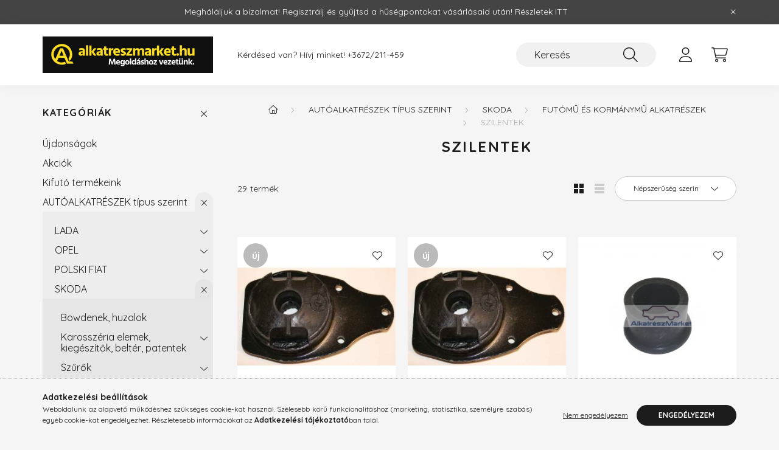

--- FILE ---
content_type: text/html; charset=UTF-8
request_url: https://alkatreszmarket.hu/spl/532116/Szilentek
body_size: 22375
content:
<!DOCTYPE html>
<html lang="hu">
    <head>
        <meta charset="utf-8">
<meta name="description" content="Szilentek, Futómű és kormánymű alkatrészek, SKODA , AUTÓALKATRÉSZEK típus szerint, AlkatrészMarket">
<meta name="robots" content="index, follow">
<meta http-equiv="X-UA-Compatible" content="IE=Edge">
<meta property="og:site_name" content="AlkatrészMarket" />
<meta property="og:title" content="Szilentek - Futómű és kormánymű alkatrészek - SKODA - AUTÓAL">
<meta property="og:description" content="Szilentek, Futómű és kormánymű alkatrészek, SKODA , AUTÓALKATRÉSZEK típus szerint, AlkatrészMarket">
<meta property="og:type" content="website">
<meta property="og:url" content="https://alkatreszmarket.hu/spl/532116/Szilentek">
<meta property="og:image" content="https://alkatreszmarket.hu/shop_ordered/48594/pic/favicon300300.png">
<meta name="mobile-web-app-capable" content="yes">
<meta name="apple-mobile-web-app-capable" content="yes">
<meta name="MobileOptimized" content="320">
<meta name="HandheldFriendly" content="true">

<title>Szilentek - Futómű és kormánymű alkatrészek - SKODA - AUTÓAL</title>


<script>
var service_type="shop";
var shop_url_main="https://alkatreszmarket.hu";
var actual_lang="hu";
var money_len="0";
var money_thousend=" ";
var money_dec=",";
var shop_id=48594;
var unas_design_url="https:"+"/"+"/"+"alkatreszmarket.hu"+"/"+"!common_design"+"/"+"base"+"/"+"002201"+"/";
var unas_design_code='002201';
var unas_base_design_code='2200';
var unas_design_ver=4;
var unas_design_subver=4;
var unas_shop_url='https://alkatreszmarket.hu';
var responsive="yes";
var price_nullcut_disable=1;
var config_plus=new Array();
config_plus['product_tooltip']=1;
config_plus['cart_redirect']=2;
config_plus['money_type']='Ft';
config_plus['money_type_display']='Ft';
var lang_text=new Array();

var UNAS = UNAS || {};
UNAS.shop={"base_url":'https://alkatreszmarket.hu',"domain":'alkatreszmarket.hu',"username":'alkatreszmarket.unas.hu',"id":48594,"lang":'hu',"currency_type":'Ft',"currency_code":'HUF',"currency_rate":'1',"currency_length":0,"base_currency_length":0,"canonical_url":'https://alkatreszmarket.hu/spl/532116/Szilentek'};
UNAS.design={"code":'002201',"page":'product_list'};
UNAS.api_auth="ae3e58ce88c24a265ddf714b33c708ed";
UNAS.customer={"email":'',"id":0,"group_id":0,"without_registration":0};
UNAS.shop["category_id"]="532116";
UNAS.shop["only_private_customer_can_purchase"] = false;
 

UNAS.text = {
    "button_overlay_close": `Bezár`,
    "popup_window": `Felugró ablak`,
    "list": `lista`,
    "updating_in_progress": `frissítés folyamatban`,
    "updated": `frissítve`,
    "is_opened": `megnyitva`,
    "is_closed": `bezárva`,
    "deleted": `törölve`,
    "consent_granted": `hozzájárulás megadva`,
    "consent_rejected": `hozzájárulás elutasítva`,
    "field_is_incorrect": `mező hibás`,
    "error_title": `Hiba!`,
    "product_variants": `termék változatok`,
    "product_added_to_cart": `A termék a kosárba került`,
    "product_added_to_cart_with_qty_problem": `A termékből csak [qty_added_to_cart] [qty_unit] került kosárba`,
    "product_removed_from_cart": `A termék törölve a kosárból`,
    "reg_title_name": `Név`,
    "reg_title_company_name": `Cégnév`,
    "number_of_items_in_cart": `Kosárban lévő tételek száma`,
    "cart_is_empty": `A kosár üres`,
    "cart_updated": `A kosár frissült`
};


UNAS.text["delete_from_compare"]= `Törlés összehasonlításból`;
UNAS.text["comparison"]= `Összehasonlítás`;

UNAS.text["delete_from_favourites"]= `Törlés a kedvencek közül`;
UNAS.text["add_to_favourites"]= `Kedvencekhez`;






window.lazySizesConfig=window.lazySizesConfig || {};
window.lazySizesConfig.loadMode=1;
window.lazySizesConfig.loadHidden=false;

window.dataLayer = window.dataLayer || [];
function gtag(){dataLayer.push(arguments)};
gtag('js', new Date());
</script>

<script src="https://alkatreszmarket.hu/!common_packages/jquery/jquery-3.2.1.js?mod_time=1690980617"></script>
<script src="https://alkatreszmarket.hu/!common_packages/jquery/plugins/migrate/migrate.js?mod_time=1690980618"></script>
<script src="https://alkatreszmarket.hu/!common_packages/jquery/plugins/autocomplete/autocomplete.js?mod_time=1751445028"></script>
<script src="https://alkatreszmarket.hu/!common_packages/jquery/plugins/tools/overlay/overlay.js?mod_time=1759904162"></script>
<script src="https://alkatreszmarket.hu/!common_packages/jquery/plugins/tools/toolbox/toolbox.expose.js?mod_time=1725517055"></script>
<script src="https://alkatreszmarket.hu/!common_packages/jquery/plugins/lazysizes/lazysizes.min.js?mod_time=1690980618"></script>
<script src="https://alkatreszmarket.hu/!common_packages/jquery/plugins/lazysizes/plugins/bgset/ls.bgset.min.js?mod_time=1753261540"></script>
<script src="https://alkatreszmarket.hu/!common_packages/jquery/own/shop_common/exploded/common.js?mod_time=1764831094"></script>
<script src="https://alkatreszmarket.hu/!common_packages/jquery/own/shop_common/exploded/common_overlay.js?mod_time=1759904162"></script>
<script src="https://alkatreszmarket.hu/!common_packages/jquery/own/shop_common/exploded/common_shop_popup.js?mod_time=1759904162"></script>
<script src="https://alkatreszmarket.hu/!common_packages/jquery/own/shop_common/exploded/page_product_list.js?mod_time=1725525526"></script>
<script src="https://alkatreszmarket.hu/!common_packages/jquery/own/shop_common/exploded/function_favourites.js?mod_time=1725525526"></script>
<script src="https://alkatreszmarket.hu/!common_packages/jquery/own/shop_common/exploded/function_compare.js?mod_time=1751445028"></script>
<script src="https://alkatreszmarket.hu/!common_packages/jquery/own/shop_common/exploded/function_recommend.js?mod_time=1751445028"></script>
<script src="https://alkatreszmarket.hu/!common_packages/jquery/own/shop_common/exploded/function_product_print.js?mod_time=1725525526"></script>
<script src="https://alkatreszmarket.hu/!common_packages/jquery/own/shop_common/exploded/function_param_filter.js?mod_time=1764233415"></script>
<script src="https://alkatreszmarket.hu/!common_packages/jquery/own/shop_common/exploded/function_infinite_scroll.js?mod_time=1759904162"></script>
<script src="https://alkatreszmarket.hu/!common_packages/jquery/plugins/hoverintent/hoverintent.js?mod_time=1690980618"></script>
<script src="https://alkatreszmarket.hu/!common_packages/jquery/own/shop_tooltip/shop_tooltip.js?mod_time=1759904162"></script>
<script src="https://alkatreszmarket.hu/!common_packages/jquery/plugins/waypoints/waypoints-4.0.0.js?mod_time=1690980618"></script>
<script src="https://alkatreszmarket.hu/!common_design/base/002200/main.js?mod_time=1759904162"></script>
<script src="https://alkatreszmarket.hu/!common_packages/jquery/plugins/flickity/v3/flickity.pkgd.min.js?mod_time=1759904162"></script>
<script src="https://alkatreszmarket.hu/!common_packages/jquery/plugins/flickity/v3/as-nav-for.js?mod_time=1690980618"></script>
<script src="https://alkatreszmarket.hu/!common_packages/jquery/plugins/toastr/toastr.min.js?mod_time=1690980618"></script>
<script src="https://alkatreszmarket.hu/!common_packages/jquery/plugins/tippy/popper-2.4.4.min.js?mod_time=1690980618"></script>
<script src="https://alkatreszmarket.hu/!common_packages/jquery/plugins/tippy/tippy-bundle.umd.min.js?mod_time=1690980618"></script>

<link href="https://alkatreszmarket.hu/temp/shop_48594_1f2aa45e2b892bb70a43a7573e99acff.css?mod_time=1769087697" rel="stylesheet" type="text/css">

<link href="https://alkatreszmarket.hu/spl/532116/Szilentek" rel="canonical">
<link href="https://alkatreszmarket.hu/spl/532116,2/Szilentek" rel="next">
<link rel="apple-touch-icon" href="https://alkatreszmarket.hu/shop_ordered/48594/pic/favicon_72.png" sizes="72x72">
<link rel="apple-touch-icon" href="https://alkatreszmarket.hu/shop_ordered/48594/pic/favicon_114.png" sizes="114x114">
<link rel="apple-touch-icon" href="https://alkatreszmarket.hu/shop_ordered/48594/pic/favicon_152.png" sizes="152x152">
<link rel="apple-touch-icon" href="https://alkatreszmarket.hu/shop_ordered/48594/pic/favicon_167.png" sizes="167x167">
<link rel="apple-touch-icon" href="https://alkatreszmarket.hu/shop_ordered/48594/pic/favicon_180.png" sizes="180x180">
<link rel="apple-touch-icon" href="https://alkatreszmarket.hu/shop_ordered/48594/pic/favicon_300.png">
<link id="favicon-16x16" rel="icon" type="image/png" href="https://alkatreszmarket.hu/shop_ordered/48594/pic/favicon_16.png" sizes="16x16">
<link id="favicon-32x32" rel="icon" type="image/png" href="https://alkatreszmarket.hu/shop_ordered/48594/pic/favicon_32.png" sizes="32x32">
<link id="favicon-96x96" rel="icon" type="image/png" href="https://alkatreszmarket.hu/shop_ordered/48594/pic/favicon96.png" sizes="96x96">
<link id="favicon-192x192" rel="icon" type="image/png" href="https://alkatreszmarket.hu/shop_ordered/48594/pic/favicon_192.png" sizes="192x192">
<link href="https://alkatreszmarket.hu/shop_ordered/48594/design_pic/favicon.ico" rel="shortcut icon">
<script>
        var google_consent=1;
    
        gtag('consent', 'default', {
           'ad_storage': 'denied',
           'ad_user_data': 'denied',
           'ad_personalization': 'denied',
           'analytics_storage': 'denied',
           'functionality_storage': 'denied',
           'personalization_storage': 'denied',
           'security_storage': 'granted'
        });

    
        gtag('consent', 'update', {
           'ad_storage': 'denied',
           'ad_user_data': 'denied',
           'ad_personalization': 'denied',
           'analytics_storage': 'denied',
           'functionality_storage': 'denied',
           'personalization_storage': 'denied',
           'security_storage': 'granted'
        });

        </script>
    

<script src="https://www.onlinepenztarca.hu/js/onlinepenztarcajs.js?btr=dEech-qqBAg-zHaiD-bCsqB" ></script>



        <meta content="width=device-width, initial-scale=1.0" name="viewport" />
        <link rel="preconnect" href="https://fonts.gstatic.com">
        <link rel="preload" href="https://fonts.googleapis.com/css2?family=Quicksand:wght@400;700&display=swap" as="style" />
        <link rel="stylesheet" href="https://fonts.googleapis.com/css2?family=Quicksand:wght@400;700&display=swap" media="print" onload="this.media='all'">
        <noscript>
            <link rel="stylesheet" href="https://fonts.googleapis.com/css2?family=Quicksand:wght@400;700&display=swap" />
        </noscript>
        
        
        
        
        
        

        
        
        
        
                    
            
            
            
            
            
            
            
            
            
                
    </head>

                
                
    
    
    
    
    
                     
    
    <body class='design_ver4 design_subver1 design_subver2 design_subver3 design_subver4' id="ud_shop_art">
    
        <div id="fb-root"></div>
    <script>
        window.fbAsyncInit = function() {
            FB.init({
                xfbml            : true,
                version          : 'v22.0'
            });
        };
    </script>
    <script async defer crossorigin="anonymous" src="https://connect.facebook.net/hu_HU/sdk.js"></script>
    <div id="image_to_cart" style="display:none; position:absolute; z-index:100000;"></div>
<div class="overlay_common overlay_warning" id="overlay_cart_add"></div>
<script>$(document).ready(function(){ overlay_init("cart_add",{"onBeforeLoad":false}); });</script>
<div class="overlay_common overlay_ok" id="overlay_cart_add_ok"></div>
<script>$(document).ready(function(){ overlay_init("cart_add_ok",[]); });</script>
<div class="overlay_common overlay_dialog" id="overlay_save_filter"></div>
<script>$(document).ready(function(){ overlay_init("save_filter",{"closeOnEsc":true,"closeOnClick":true}); });</script>
<div id="overlay_login_outer"></div>	
	<script>
	$(document).ready(function(){
	    var login_redir_init="";

		$("#overlay_login_outer").overlay({
			onBeforeLoad: function() {
                var login_redir_temp=login_redir_init;
                if (login_redir_act!="") {
                    login_redir_temp=login_redir_act;
                    login_redir_act="";
                }

									$.ajax({
						type: "GET",
						async: true,
						url: "https://alkatreszmarket.hu/shop_ajax/ajax_popup_login.php",
						data: {
							shop_id:"48594",
							lang_master:"hu",
                            login_redir:login_redir_temp,
							explicit:"ok",
							get_ajax:"1"
						},
						success: function(data){
							$("#overlay_login_outer").html(data);
							if (unas_design_ver >= 5) $("#overlay_login_outer").modal('show');
							$('#overlay_login1 input[name=shop_pass_login]').keypress(function(e) {
								var code = e.keyCode ? e.keyCode : e.which;
								if(code.toString() == 13) {		
									document.form_login_overlay.submit();		
								}	
							});	
						}
					});
								},
			top: 50,
			mask: {
	color: "#000000",
	loadSpeed: 200,
	maskId: "exposeMaskOverlay",
	opacity: 0.7
},
			closeOnClick: (config_plus['overlay_close_on_click_forced'] === 1),
			onClose: function(event, overlayIndex) {
				$("#login_redir").val("");
			},
			load: false
		});
		
			});
	function overlay_login() {
		$(document).ready(function(){
			$("#overlay_login_outer").overlay().load();
		});
	}
	function overlay_login_remind() {
        if (unas_design_ver >= 5) {
            $("#overlay_remind").overlay().load();
        } else {
            $(document).ready(function () {
                $("#overlay_login_outer").overlay().close();
                setTimeout('$("#overlay_remind").overlay().load();', 250);
            });
        }
	}

    var login_redir_act="";
    function overlay_login_redir(redir) {
        login_redir_act=redir;
        $("#overlay_login_outer").overlay().load();
    }
	</script>  
	<div class="overlay_common overlay_info" id="overlay_remind"></div>
<script>$(document).ready(function(){ overlay_init("remind",[]); });</script>

	<script>
    	function overlay_login_error_remind() {
		$(document).ready(function(){
			load_login=0;
			$("#overlay_error").overlay().close();
			setTimeout('$("#overlay_remind").overlay().load();', 250);	
		});
	}
	</script>  
	<div class="overlay_common overlay_info" id="overlay_newsletter"></div>
<script>$(document).ready(function(){ overlay_init("newsletter",[]); });</script>

<script>
function overlay_newsletter() {
    $(document).ready(function(){
        $("#overlay_newsletter").overlay().load();
    });
}
</script>
<div class="overlay_common overlay_error" id="overlay_script"></div>
<script>$(document).ready(function(){ overlay_init("script",[]); });</script>
    <script>
    $(document).ready(function() {
        $.ajax({
            type: "GET",
            url: "https://alkatreszmarket.hu/shop_ajax/ajax_stat.php",
            data: {master_shop_id:"48594",get_ajax:"1"}
        });
    });
    </script>
    

    <div id="container" class="page_shop_art_532116">
                        <div class="js-element nanobar js-nanobar" data-element-name="header_text_section_1">
        <div class="container">
            <div class="header_text_section_1 nanobar__inner">
                                    <p><span>Megháláljuk a bizalmat! Regisztrálj és gyűjtsd a hűségpontokat vásárlásaid után! Részletek I<a href="https://alkatreszmarket.hu/spg/373508/Husegprogram" target="_blank" rel="noopener">TT</a></span><span> </span></p>
                                <button type="button" class="btn nanobar__btn-close" onclick="closeNanobar(this,'header_text_section_1_hide','session','--nanobar-height');" aria-label="Bezár" title="Bezár">
                    <span class="icon--close"></span>
                </button>
            </div>
        </div>
    </div>
    <script>
        $(document).ready(function() {
            root.style.setProperty('--nanobar-height', getHeight($(".js-nanobar")) + "px");
        });
    </script>
    

        <header class="header js-header">
            <div class="header-inner js-header-inner">
                <div class="container">
                    <div class="row gutters-10 gutters-xl-20 flex-nowrap justify-content-center align-items-center py-3 py-lg-4 position-relative">
                        <div class="header__left col col-lg-auto">
                            <div class="header__left-inner d-flex align-items-center">
                                <button type="button" class="hamburger__btn dropdown--btn d-xl-none" id="hamburger__btn" aria-label="hamburger button" data-btn-for=".main__left">
                                    <span class="hamburger__btn-icon icon--hamburger"></span>
                                </button>
                                    <div id="header_logo_img" class="js-element header_logo logo" data-element-name="header_logo">
        <div class="header_logo-img-container">
            <div class="header_logo-img-wrapper">
                                                <a href="https://alkatreszmarket.hu/">                    <picture>
                                                <source media="(max-width: 575.98px)" srcset="https://alkatreszmarket.hu/!common_design/custom/alkatreszmarket.unas.hu/element/layout_hu_header_logo-280x60_1_small.png?time=1764701737 280w, https://alkatreszmarket.hu/!common_design/custom/alkatreszmarket.unas.hu/element/layout_hu_header_logo-280x60_1_small_retina.png?time=1764701737 560w" sizes="280px"/>
                                                <source srcset="https://alkatreszmarket.hu/!common_design/custom/alkatreszmarket.unas.hu/element/layout_hu_header_logo-280x60_1_default.png?time=1764701737 1x, https://alkatreszmarket.hu/!common_design/custom/alkatreszmarket.unas.hu/element/layout_hu_header_logo-280x60_1_default_retina.png?time=1764701737 2x" />
                        <img                              src="https://alkatreszmarket.hu/!common_design/custom/alkatreszmarket.unas.hu/element/layout_hu_header_logo-280x60_1_default.png?time=1764701737"                             
                             alt="AlkatrészMarket                        "/>
                    </picture>
                    </a>                                        </div>
        </div>
    </div>

                            </div>
                        </div>

                        <div class="header__right col-auto col-lg">
                            <div class="row gutters-10 align-items-center">
                                <div class="js-element header_text_section_2 d-none d-lg-block col col-xl-auto text-center text-xl-left" data-element-name="header_text_section_2">
            <div class="header_text_section_2-slide slide-1"><p>Kérdésed van? Hívj minket! <a href="tel:+3672211459">+3672/211-459</a></p></div>
    </div>

                                <div class="col-auto col-xl d-flex justify-content-end position-static">
                                    
                                    

                                    <button class="search-box__dropdown-btn dropdown--btn d-xl-none" aria-label="search button" type="button" data-btn-for=".search-box__dropdown">
                                        <span class="search-box__dropdown-btn-icon icon--search"></span>
                                    </button>
                                    <div class="search-box search-box__dropdown dropdown--content dropdown--content-till-lg" data-content-for=".search__dropdown-btn" data-content-direction="full">
                                        <div class="dropdown--content-inner search-box__inner position-relative js-search browser-is-chrome" id="box_search_content">
    <form name="form_include_search" id="form_include_search" action="https://alkatreszmarket.hu/shop_search.php" method="get">
    <div class="box-search-group">
        <input data-stay-visible-breakpoint="1200" class="search-box__input ac_input form-control js-search-input" name="search"
               pattern=".{3,100}" id="box_search_input" value="" aria-label="Keresés"
               title="Hosszabb kereső kifejezést írjon be!" placeholder="Keresés" type="search" maxlength="100" autocomplete="off"
               required        >
        <div class='search-box__search-btn-outer input-group-append' title='Keresés'>
            <button class='search-btn' aria-label="Keresés">
                <span class="search-btn-icon icon--search"></span>
            </button>
        </div>
        <div class="search__loading">
            <div class="loading-spinner--small"></div>
        </div>
    </div>
    <div class="search-box__mask"></div>
    </form>
    <div class="ac_results"></div>
</div>
<script>
    $(document).ready(function(){
        $(document).on('smartSearchInputLoseFocus', function(){
            if ($('.js-search-smart-autocomplete').length>0) {
                setTimeout(function () {
                    let height = $(window).height() - ($('.js-search-smart-autocomplete').offset().top - $(window).scrollTop()) - 20;
                    $('.search-smart-autocomplete').css('max-height', height + 'px');
                }, 300);
            }
        });
    });
</script>

                                    </div>

                                        <button type="button" class="profile__btn js-profile-btn dropdown--btn" id="profile__btn" data-orders="https://alkatreszmarket.hu/shop_order_track.php" aria-label="profile button" data-btn-for=".profile__dropdown">
        <span class="profile__btn-icon icon--head"></span>
    </button>
    <div class="profile__dropdown dropdown--content" data-content-for=".profile__btn" data-content-direction="right">
        <div class="dropdown--content-inner">
                    <div class="profile__title">
                <span class="profile__title-icon icon--b-head"></span>
                <span class="profile__title-text">Belépés</span>
            </div>
            <div class='login-box__loggedout-container'>
                <form name="form_login" action="https://alkatreszmarket.hu/shop_logincheck.php" method="post"><input name="file_back" type="hidden" value="/spl/532116/Szilentek"><input type="hidden" name="login_redir" value="" id="login_redir">
                <div class="login-box__form-inner">
                    <div class="form-group login-box__input-field form-label-group">
                        <input name="shop_user_login" id="shop_user_login" aria-label="Email" placeholder='Email' type="text" maxlength="100" class="form-control" spellcheck="false" autocomplete="email" autocapitalize="off">
                        <label for="shop_user_login">Email</label>
                    </div>
                    <div class="form-group login-box__input-field form-label-group mb-4">
                        <input name="shop_pass_login" id="shop_pass_login" aria-label="Jelszó" placeholder="Jelszó" type="password" maxlength="100" class="form-control" spellcheck="false" autocomplete="current-password" autocapitalize="off">
                        <label for="shop_pass_login">Jelszó</label>
                    </div>
                    <div class="form-group text-center mb-4">
                        <button type="submit" class="btn btn-primary">Belép</button>
                    </div>
                                        <div class="line-separator"></div>
                    <div class="form-group text-center">
                        <div class="login-box__reg-btn-wrap">
                            <a class="login-box__reg-btn btn btn-secondary" href="https://alkatreszmarket.hu/shop_reg.php?no_reg=0">Regisztráció</a>
                        </div>
                        <div class="login-box__remind-btn-wrap">
                            <button type="button" class="login-box__remind-btn btn btn-secondary" onclick="handleCloseDropdowns(); overlay_login_remind();">Elfelejtettem a jelszavamat</button>
                        </div>
                    </div>
                </div>
                </form>
            </div>
                </div>
    </div>


                                    <button class="cart-box__btn dropdown--btn js-cart-box-loaded-by-ajax" aria-label="cart button" type="button" data-btn-for=".cart-box__dropdown">
                                        <span class="cart-box__btn-icon icon--cart">
                                                <span id="box_cart_content" class="cart-box">            </span>
                                        </span>
                                    </button>
                                                                        <div class="cart-box__dropdown dropdown--content js-cart-box-dropdown" data-content-for=".cart-box__btn" data-content-direction="right">
                                        <div class="h-100 dropdown--content-inner" id="box_cart_content2">
                                            <div class="loading-spinner-wrapper text-center">
                                                <div class="loading-spinner--small" style="width:30px;height:30px;"></div>
                                            </div>
                                            <script>
                                                $(document).ready(function(){
                                                    $('.cart-box__btn').on('click', function(){
                                                        let $this_btn = $(this);
                                                        const $box_cart_2 = $("#box_cart_content2");

                                                        if (!$this_btn.hasClass('ajax-loading') && !$this_btn.hasClass('is-loaded')) {
                                                            $.ajax({
                                                                type: "GET",
                                                                async: true,
                                                                url: "https://alkatreszmarket.hu/shop_ajax/ajax_box_cart.php?get_ajax=1&lang_master=hu&cart_num=2",
                                                                beforeSend:function(){
                                                                    $this_btn.addClass('ajax-loading');
                                                                    $box_cart_2.addClass('ajax-loading');
                                                                },
                                                                success: function (data) {
                                                                    $box_cart_2.html(data).removeClass('ajax-loading').addClass("is-loaded");
                                                                    $this_btn.removeClass('ajax-loading').addClass("is-loaded");

                                                                    const $box_cart_free_shipping_el = $(".js-cart-box-free-shipping", $box_cart_2);
                                                                    const $box_cart_sum_and_btns_el = $(".js-cart-box-sum-and-btns", $box_cart_2);
                                                                    const $box_cart_header_el = $(".js-cart-box-title", $box_cart_2);

                                                                    requestAnimationFrame(function() {
                                                                        if ($box_cart_free_shipping_el.length > 0 && $box_cart_free_shipping_el.css('display') != 'none') {
                                                                            root.style.setProperty("--cart-box-free-shipping-height", $box_cart_free_shipping_el.outerHeight(true) + "px");
                                                                        }
                                                                        if ($box_cart_header_el.length > 0 && $box_cart_header_el.css('display') != 'none') {
                                                                            root.style.setProperty("--cart-box-header-height", $box_cart_header_el.outerHeight(true) + "px");
                                                                        }
                                                                        root.style.setProperty("--cart-box-sum-and-btns", $box_cart_sum_and_btns_el.outerHeight(true) + "px");
                                                                    })
                                                                }
                                                            });
                                                        }
                                                    });
                                                });
                                            </script>
                                            
                                        </div>
                                    </div>
                                                                    </div>
                            </div>
                        </div>
                    </div>
                </div>
            </div>
        </header>
        
        <main class="main">
            <div class="container">
                <div class="row">
                                        <div class="main__left col-auto dropdown--content dropdown--content-till-lg" data-content-for=".hamburger__btn, .filter-top__filter-btn" data-content-direction="left">
                        <button class="main__left-btn-close btn-close d-xl-none" data-close-btn-for=".hamburger__btn, .main__left" type="button" aria-label="bezár" data-text="bezár"></button>
                        <div class="main__left-inner">
                            

                                                        <div id="box_container_shop_cat" class="box_container">
                                <div class="box box--closeable has-opened-content">
                                    <div class="box__title h4">
                                        <span class="box__title-text" onclick="boxContentOpener($(this));">Kategóriák</span>
                                        <button onclick="boxContentOpener($(this));"  aria-expanded="true" class="box__toggle-btn content-toggle-btn" aria-haspopup="listbox" type="button"></button>
                                    </div>
                                    <div class="box__content show js-box-content">
                                                <script>
    function navItemOpen($thisBtn) {
        let $thisParentSubmenu = $thisBtn.closest('.submenu');
        let $thisNavItem = $thisBtn.closest('.nav-item');
        let $thisSubmenu = $thisNavItem.find('.submenu').first();

        /*remove is-opened class form the rest menus (cat+plus)*/
        let $notThisOpenedNavItem = $thisParentSubmenu.find('.nav-item.show').not($thisNavItem);
        $notThisOpenedNavItem.find('.submenu.show').removeClass('show');
        $notThisOpenedNavItem.find('.submenu-toggle-btn').attr('aria-expanded','false');
        $notThisOpenedNavItem.removeClass('show');

        if ($thisNavItem.hasClass('show')) {
            $thisBtn.attr('aria-expanded','false');
            $thisNavItem.removeClass('show');
            $thisSubmenu.removeClass('show');
        } else {
            $thisBtn.attr('aria-expanded','true');
            $thisNavItem.addClass('show');
            $thisSubmenu.addClass('show');
        }
    }
    function catSubLoad($id,$ajaxUrl){
        let $navItem = $('.nav-item[data-id="'+$id+'"]');

        $.ajax({
            type: 'GET',
            url: $ajaxUrl,
            beforeSend: function(){
                $navItem.addClass('ajax-loading');
                setTimeout(function (){
                    if (!$navItem.hasClass('ajax-loaded')) {
                        $navItem.addClass('ajax-loader');
                    }
                }, 500);
            },
            success:function(data){
                $navItem.append(data);
                $("> .nav-link-wrapper > .submenu-toggle-btn", $navItem).attr('onclick','navItemOpen($(this));').trigger('click');
                $navItem.removeClass('ajax-loading ajax-loader').addClass('ajax-loaded');
            }
        });
    }
</script>

<ul id="nav__cat" class="navbar-nav js-navbar-nav">
            <li class="nav-item spec-item js-nav-item-new" data-id="new">
            <div class="nav-link-wrapper">
                <a class="nav-link" href="https://alkatreszmarket.hu/shop_artspec.php?artspec=2">
                    Újdonságok
                                    </a>

                            </div>
                    </li>
            <li class="nav-item spec-item js-nav-item-akcio" data-id="akcio">
            <div class="nav-link-wrapper">
                <a class="nav-link" href="https://alkatreszmarket.hu/shop_artspec.php?artspec=1">
                    Akciók
                                    </a>

                            </div>
                    </li>
            <li class="nav-item js-nav-item-930054" data-id="930054">
            <div class="nav-link-wrapper">
                <a class="nav-link" href="https://alkatreszmarket.hu/spl/930054/Kifuto-termekeink">
                    Kifutó termékeink
                                    </a>

                            </div>
                    </li>
            <li class="nav-item has-submenu show js-nav-item-631428" data-id="631428">
            <div class="nav-link-wrapper">
                <a class="nav-link" href="https://alkatreszmarket.hu/sct/631428/AUTOALKATRESZEK-tipus-szerint">
                    AUTÓALKATRÉSZEK típus szerint
                                    </a>

                                <button                         onclick="navItemOpen($(this));" aria-expanded="true"                        class="content-toggle-btn submenu-toggle-btn" data-toggle="submenu" aria-haspopup="true" type="button">
                </button>
                            </div>
                            <ul class="submenu collapse show submenu--level-1">
            <li class="nav-item  has-submenu js-nav-item-806196" data-id="806196">
            <div class="nav-link-wrapper">
                <a class="nav-link" href="https://alkatreszmarket.hu/sct/806196/LADA" >LADA 
                                </a>
                                    <button                             onclick="catSubLoad('806196','https://alkatreszmarket.hu/shop_ajax/ajax_box_cat.php?get_ajax=1&type=layout&change_lang=hu&level=2&key=806196&box_var_name=shop_cat&box_var_layout_cache=1&box_var_expand_cache=yes&box_var_layout_level0=0&box_var_layout=1&box_var_ajax=1&box_var_section=content&box_var_highlight=yes&box_var_type=expand&box_var_div=no&box_var_expand_cache_per_cats=1');" aria-expanded="false"
                                                        class="content-toggle-btn submenu-toggle-btn" data-toggle="submenu" aria-haspopup="true" type="button">
                    </button>
                            </div>
                    </li>
            <li class="nav-item  has-submenu js-nav-item-730568" data-id="730568">
            <div class="nav-link-wrapper">
                <a class="nav-link" href="https://alkatreszmarket.hu/sct/730568/OPEL" >OPEL
                                </a>
                                    <button                             onclick="catSubLoad('730568','https://alkatreszmarket.hu/shop_ajax/ajax_box_cat.php?get_ajax=1&type=layout&change_lang=hu&level=2&key=730568&box_var_name=shop_cat&box_var_layout_cache=1&box_var_expand_cache=yes&box_var_layout_level0=0&box_var_layout=1&box_var_ajax=1&box_var_section=content&box_var_highlight=yes&box_var_type=expand&box_var_div=no&box_var_expand_cache_per_cats=1');" aria-expanded="false"
                                                        class="content-toggle-btn submenu-toggle-btn" data-toggle="submenu" aria-haspopup="true" type="button">
                    </button>
                            </div>
                    </li>
            <li class="nav-item  has-submenu js-nav-item-831932" data-id="831932">
            <div class="nav-link-wrapper">
                <a class="nav-link" href="https://alkatreszmarket.hu/sct/831932/POLSKI-FIAT" >POLSKI FIAT 
                                </a>
                                    <button                             onclick="catSubLoad('831932','https://alkatreszmarket.hu/shop_ajax/ajax_box_cat.php?get_ajax=1&type=layout&change_lang=hu&level=2&key=831932&box_var_name=shop_cat&box_var_layout_cache=1&box_var_expand_cache=yes&box_var_layout_level0=0&box_var_layout=1&box_var_ajax=1&box_var_section=content&box_var_highlight=yes&box_var_type=expand&box_var_div=no&box_var_expand_cache_per_cats=1');" aria-expanded="false"
                                                        class="content-toggle-btn submenu-toggle-btn" data-toggle="submenu" aria-haspopup="true" type="button">
                    </button>
                            </div>
                    </li>
            <li class="nav-item  has-submenu show js-nav-item-746737" data-id="746737">
            <div class="nav-link-wrapper">
                <a class="nav-link" href="https://alkatreszmarket.hu/skoda" >SKODA 
                                </a>
                                    <button                             onclick="navItemOpen($(this));" aria-expanded="true"                            class="content-toggle-btn submenu-toggle-btn" data-toggle="submenu" aria-haspopup="true" type="button">
                    </button>
                            </div>
                            <ul class="submenu collapse show submenu--level-2">
            <li class="nav-item  js-nav-item-608231" data-id="608231">
            <div class="nav-link-wrapper">
                <a class="nav-link" href="https://alkatreszmarket.hu/spl/608231/Bowdenek-huzalok" >Bowdenek, huzalok
                                </a>
                            </div>
                    </li>
            <li class="nav-item  has-submenu js-nav-item-730658" data-id="730658">
            <div class="nav-link-wrapper">
                <a class="nav-link" href="https://alkatreszmarket.hu/sct/730658/Karosszeria-elemek-kiegeszitok-belter-patentek" >Karosszéria elemek, kiegészítők, beltér,  patentek
                                </a>
                                    <button                             onclick="catSubLoad('730658','https://alkatreszmarket.hu/shop_ajax/ajax_box_cat.php?get_ajax=1&type=layout&change_lang=hu&level=3&key=730658&box_var_name=shop_cat&box_var_layout_cache=1&box_var_expand_cache=yes&box_var_layout_level0=0&box_var_layout=1&box_var_ajax=1&box_var_section=content&box_var_highlight=yes&box_var_type=expand&box_var_div=no&box_var_expand_cache_per_cats=1');" aria-expanded="false"
                                                        class="content-toggle-btn submenu-toggle-btn" data-toggle="submenu" aria-haspopup="true" type="button">
                    </button>
                            </div>
                    </li>
            <li class="nav-item  has-submenu js-nav-item-947801" data-id="947801">
            <div class="nav-link-wrapper">
                <a class="nav-link" href="https://alkatreszmarket.hu/sct/947801/Szurok" >Szűrők
                                </a>
                                    <button                             onclick="catSubLoad('947801','https://alkatreszmarket.hu/shop_ajax/ajax_box_cat.php?get_ajax=1&type=layout&change_lang=hu&level=3&key=947801&box_var_name=shop_cat&box_var_layout_cache=1&box_var_expand_cache=yes&box_var_layout_level0=0&box_var_layout=1&box_var_ajax=1&box_var_section=content&box_var_highlight=yes&box_var_type=expand&box_var_div=no&box_var_expand_cache_per_cats=1');" aria-expanded="false"
                                                        class="content-toggle-btn submenu-toggle-btn" data-toggle="submenu" aria-haspopup="true" type="button">
                    </button>
                            </div>
                    </li>
            <li class="nav-item  has-submenu js-nav-item-513585" data-id="513585">
            <div class="nav-link-wrapper">
                <a class="nav-link" href="https://alkatreszmarket.hu/sct/513585/Motor-alkatreszek" >Motor alkatrészek
                                </a>
                                    <button                             onclick="catSubLoad('513585','https://alkatreszmarket.hu/shop_ajax/ajax_box_cat.php?get_ajax=1&type=layout&change_lang=hu&level=3&key=513585&box_var_name=shop_cat&box_var_layout_cache=1&box_var_expand_cache=yes&box_var_layout_level0=0&box_var_layout=1&box_var_ajax=1&box_var_section=content&box_var_highlight=yes&box_var_type=expand&box_var_div=no&box_var_expand_cache_per_cats=1');" aria-expanded="false"
                                                        class="content-toggle-btn submenu-toggle-btn" data-toggle="submenu" aria-haspopup="true" type="button">
                    </button>
                            </div>
                    </li>
            <li class="nav-item  has-submenu js-nav-item-611604" data-id="611604">
            <div class="nav-link-wrapper">
                <a class="nav-link" href="https://alkatreszmarket.hu/sct/611604/Fek-alkatreszek" >Fék alkatrészek
                                </a>
                                    <button                             onclick="catSubLoad('611604','https://alkatreszmarket.hu/shop_ajax/ajax_box_cat.php?get_ajax=1&type=layout&change_lang=hu&level=3&key=611604&box_var_name=shop_cat&box_var_layout_cache=1&box_var_expand_cache=yes&box_var_layout_level0=0&box_var_layout=1&box_var_ajax=1&box_var_section=content&box_var_highlight=yes&box_var_type=expand&box_var_div=no&box_var_expand_cache_per_cats=1');" aria-expanded="false"
                                                        class="content-toggle-btn submenu-toggle-btn" data-toggle="submenu" aria-haspopup="true" type="button">
                    </button>
                            </div>
                    </li>
            <li class="nav-item  has-submenu js-nav-item-805596" data-id="805596">
            <div class="nav-link-wrapper">
                <a class="nav-link" href="https://alkatreszmarket.hu/sct/805596/Hutes-futes" >Hűtés/fűtés
                                </a>
                                    <button                             onclick="catSubLoad('805596','https://alkatreszmarket.hu/shop_ajax/ajax_box_cat.php?get_ajax=1&type=layout&change_lang=hu&level=3&key=805596&box_var_name=shop_cat&box_var_layout_cache=1&box_var_expand_cache=yes&box_var_layout_level0=0&box_var_layout=1&box_var_ajax=1&box_var_section=content&box_var_highlight=yes&box_var_type=expand&box_var_div=no&box_var_expand_cache_per_cats=1');" aria-expanded="false"
                                                        class="content-toggle-btn submenu-toggle-btn" data-toggle="submenu" aria-haspopup="true" type="button">
                    </button>
                            </div>
                    </li>
            <li class="nav-item  has-submenu js-nav-item-123006" data-id="123006">
            <div class="nav-link-wrapper">
                <a class="nav-link" href="https://alkatreszmarket.hu/sct/123006/Feltengely-valto-kuplung-alkatreszek" >Féltengely, váltó, kuplung alkatrészek
                                </a>
                                    <button                             onclick="catSubLoad('123006','https://alkatreszmarket.hu/shop_ajax/ajax_box_cat.php?get_ajax=1&type=layout&change_lang=hu&level=3&key=123006&box_var_name=shop_cat&box_var_layout_cache=1&box_var_expand_cache=yes&box_var_layout_level0=0&box_var_layout=1&box_var_ajax=1&box_var_section=content&box_var_highlight=yes&box_var_type=expand&box_var_div=no&box_var_expand_cache_per_cats=1');" aria-expanded="false"
                                                        class="content-toggle-btn submenu-toggle-btn" data-toggle="submenu" aria-haspopup="true" type="button">
                    </button>
                            </div>
                    </li>
            <li class="nav-item  js-nav-item-211895" data-id="211895">
            <div class="nav-link-wrapper">
                <a class="nav-link" href="https://alkatreszmarket.hu/spl/211895/Egyeb-alkatreszek" >Egyéb alkatrészek
                                </a>
                            </div>
                    </li>
            <li class="nav-item  has-submenu show js-nav-item-126318" data-id="126318">
            <div class="nav-link-wrapper">
                <a class="nav-link" href="https://alkatreszmarket.hu/sct/126318/Futomu-es-kormanymu-alkatreszek" >Futómű és kormánymű alkatrészek
                                </a>
                                    <button                             onclick="navItemOpen($(this));" aria-expanded="true"                            class="content-toggle-btn submenu-toggle-btn" data-toggle="submenu" aria-haspopup="true" type="button">
                    </button>
                            </div>
                            <ul class="submenu collapse show submenu--level-3">
            <li class="nav-item  js-nav-item-904231" data-id="904231">
            <div class="nav-link-wrapper">
                <a class="nav-link" href="https://alkatreszmarket.hu/spl/904231/Kerekagyak-kerekcsapagyak" >Kerékagyak, kerékcsapágyak
                                </a>
                            </div>
                    </li>
            <li class="nav-item  js-nav-item-377035" data-id="377035">
            <div class="nav-link-wrapper">
                <a class="nav-link" href="https://alkatreszmarket.hu/spl/377035/Kormanymu-alkatreszek" >Kormánymű alkatrészek
                                </a>
                            </div>
                    </li>
            <li class="nav-item  js-nav-item-532116" data-id="532116">
            <div class="nav-link-wrapper">
                <a class="nav-link" href="https://alkatreszmarket.hu/spl/532116/Szilentek" >Szilentek
                                </a>
                            </div>
                    </li>
            <li class="nav-item  js-nav-item-242286" data-id="242286">
            <div class="nav-link-wrapper">
                <a class="nav-link" href="https://alkatreszmarket.hu/spl/242286/Lengokarok-stabilizatorok" >Lengőkarok/stabilizátorok
                                </a>
                            </div>
                    </li>
            <li class="nav-item  js-nav-item-322294" data-id="322294">
            <div class="nav-link-wrapper">
                <a class="nav-link" href="https://alkatreszmarket.hu/spl/322294/Szimmeringek" >Szimmeringek
                                </a>
                            </div>
                    </li>
            <li class="nav-item  js-nav-item-355123" data-id="355123">
            <div class="nav-link-wrapper">
                <a class="nav-link" href="https://alkatreszmarket.hu/spl/355123/Gombfejek" >Gömbfejek
                                </a>
                            </div>
                    </li>
            <li class="nav-item  js-nav-item-510691" data-id="510691">
            <div class="nav-link-wrapper">
                <a class="nav-link" href="https://alkatreszmarket.hu/spl/510691/Egyeb-futomu-alkatreszek" >Egyéb futómű alkatrészek
                                </a>
                            </div>
                    </li>
            <li class="nav-item  js-nav-item-514892" data-id="514892">
            <div class="nav-link-wrapper">
                <a class="nav-link" href="https://alkatreszmarket.hu/spl/514892/Csillapitas-rugozas" >Csillapítás/rugózás
                                </a>
                            </div>
                    </li>
            <li class="nav-item  js-nav-item-955768" data-id="955768">
            <div class="nav-link-wrapper">
                <a class="nav-link" href="https://alkatreszmarket.hu/spl/955768/Kerekcsavarok-es-anyak" >Kerékcsavarok és anyák
                                </a>
                            </div>
                    </li>
    
    
    </ul>

                    </li>
            <li class="nav-item  js-nav-item-334516" data-id="334516">
            <div class="nav-link-wrapper">
                <a class="nav-link" href="https://alkatreszmarket.hu/spl/334516/Vilagitas" >Világítás
                                </a>
                            </div>
                    </li>
    
        <li class="nav-item">
        <div class="nav-link-wrapper">
            <a class="nav-link nav-item__all-cat" href="https://alkatreszmarket.hu/skoda">További kategóriák</a>
        </div>
    </li>
    
    </ul>

                    </li>
            <li class="nav-item  has-submenu js-nav-item-891863" data-id="891863">
            <div class="nav-link-wrapper">
                <a class="nav-link" href="https://alkatreszmarket.hu/SUZUKI-alkatreszek" >SUZUKI
                                </a>
                                    <button                             onclick="catSubLoad('891863','https://alkatreszmarket.hu/shop_ajax/ajax_box_cat.php?get_ajax=1&type=layout&change_lang=hu&level=2&key=891863&box_var_name=shop_cat&box_var_layout_cache=1&box_var_expand_cache=yes&box_var_layout_level0=0&box_var_layout=1&box_var_ajax=1&box_var_section=content&box_var_highlight=yes&box_var_type=expand&box_var_div=no&box_var_expand_cache_per_cats=1');" aria-expanded="false"
                                                        class="content-toggle-btn submenu-toggle-btn" data-toggle="submenu" aria-haspopup="true" type="button">
                    </button>
                            </div>
                    </li>
            <li class="nav-item  has-submenu js-nav-item-756174" data-id="756174">
            <div class="nav-link-wrapper">
                <a class="nav-link" href="https://alkatreszmarket.hu/sct/756174/TRABANT" >TRABANT 
                                </a>
                                    <button                             onclick="catSubLoad('756174','https://alkatreszmarket.hu/shop_ajax/ajax_box_cat.php?get_ajax=1&type=layout&change_lang=hu&level=2&key=756174&box_var_name=shop_cat&box_var_layout_cache=1&box_var_expand_cache=yes&box_var_layout_level0=0&box_var_layout=1&box_var_ajax=1&box_var_section=content&box_var_highlight=yes&box_var_type=expand&box_var_div=no&box_var_expand_cache_per_cats=1');" aria-expanded="false"
                                                        class="content-toggle-btn submenu-toggle-btn" data-toggle="submenu" aria-haspopup="true" type="button">
                    </button>
                            </div>
                    </li>
            <li class="nav-item  has-submenu js-nav-item-152704" data-id="152704">
            <div class="nav-link-wrapper">
                <a class="nav-link" href="https://alkatreszmarket.hu/sct/152704/VOLKSWAGEN" >VOLKSWAGEN
                                </a>
                                    <button                             onclick="catSubLoad('152704','https://alkatreszmarket.hu/shop_ajax/ajax_box_cat.php?get_ajax=1&type=layout&change_lang=hu&level=2&key=152704&box_var_name=shop_cat&box_var_layout_cache=1&box_var_expand_cache=yes&box_var_layout_level0=0&box_var_layout=1&box_var_ajax=1&box_var_section=content&box_var_highlight=yes&box_var_type=expand&box_var_div=no&box_var_expand_cache_per_cats=1');" aria-expanded="false"
                                                        class="content-toggle-btn submenu-toggle-btn" data-toggle="submenu" aria-haspopup="true" type="button">
                    </button>
                            </div>
                    </li>
            <li class="nav-item  has-submenu js-nav-item-769727" data-id="769727">
            <div class="nav-link-wrapper">
                <a class="nav-link" href="https://alkatreszmarket.hu/Wartburg" >WARTBURG
                                </a>
                                    <button                             onclick="catSubLoad('769727','https://alkatreszmarket.hu/shop_ajax/ajax_box_cat.php?get_ajax=1&type=layout&change_lang=hu&level=2&key=769727&box_var_name=shop_cat&box_var_layout_cache=1&box_var_expand_cache=yes&box_var_layout_level0=0&box_var_layout=1&box_var_ajax=1&box_var_section=content&box_var_highlight=yes&box_var_type=expand&box_var_div=no&box_var_expand_cache_per_cats=1');" aria-expanded="false"
                                                        class="content-toggle-btn submenu-toggle-btn" data-toggle="submenu" aria-haspopup="true" type="button">
                    </button>
                            </div>
                    </li>
    
    
    </ul>

                    </li>
            <li class="nav-item has-submenu js-nav-item-114635" data-id="114635">
            <div class="nav-link-wrapper">
                <a class="nav-link" href="https://alkatreszmarket.hu/sct/114635/UNIVERZALIS-ALKATRESZEK">
                    UNIVERZÁLIS ALKATRÉSZEK
                                    </a>

                                <button                         onclick="catSubLoad('114635','https://alkatreszmarket.hu/shop_ajax/ajax_box_cat.php?get_ajax=1&type=layout&change_lang=hu&level=1&key=114635&box_var_name=shop_cat&box_var_layout_cache=1&box_var_expand_cache=yes&box_var_layout_level0=0&box_var_layout=1&box_var_ajax=1&box_var_section=content&box_var_highlight=yes&box_var_type=expand&box_var_div=no&box_var_expand_cache_per_cats=1');" aria-expanded="false"
                                                class="content-toggle-btn submenu-toggle-btn" data-toggle="submenu" aria-haspopup="true" type="button">
                </button>
                            </div>
                    </li>
            <li class="nav-item has-submenu js-nav-item-192171" data-id="192171">
            <div class="nav-link-wrapper">
                <a class="nav-link" href="https://alkatreszmarket.hu/sct/192171/AUTOFELSZERELES-es-KIEGESZITOK">
                    AUTÓFELSZERELÉS és KIEGÉSZÍTŐK
                                    </a>

                                <button                         onclick="catSubLoad('192171','https://alkatreszmarket.hu/shop_ajax/ajax_box_cat.php?get_ajax=1&type=layout&change_lang=hu&level=1&key=192171&box_var_name=shop_cat&box_var_layout_cache=1&box_var_expand_cache=yes&box_var_layout_level0=0&box_var_layout=1&box_var_ajax=1&box_var_section=content&box_var_highlight=yes&box_var_type=expand&box_var_div=no&box_var_expand_cache_per_cats=1');" aria-expanded="false"
                                                class="content-toggle-btn submenu-toggle-btn" data-toggle="submenu" aria-haspopup="true" type="button">
                </button>
                            </div>
                    </li>
            <li class="nav-item has-submenu js-nav-item-271049" data-id="271049">
            <div class="nav-link-wrapper">
                <a class="nav-link" href="https://alkatreszmarket.hu/sct/271049/AUTOAPOLAS-es-ALTALANOS-SZERVIZ-ANYAGOK">
                    AUTÓÁPOLÁS és ÁLTALÁNOS SZERVIZ ANYAGOK
                                    </a>

                                <button                         onclick="catSubLoad('271049','https://alkatreszmarket.hu/shop_ajax/ajax_box_cat.php?get_ajax=1&type=layout&change_lang=hu&level=1&key=271049&box_var_name=shop_cat&box_var_layout_cache=1&box_var_expand_cache=yes&box_var_layout_level0=0&box_var_layout=1&box_var_ajax=1&box_var_section=content&box_var_highlight=yes&box_var_type=expand&box_var_div=no&box_var_expand_cache_per_cats=1');" aria-expanded="false"
                                                class="content-toggle-btn submenu-toggle-btn" data-toggle="submenu" aria-haspopup="true" type="button">
                </button>
                            </div>
                    </li>
            <li class="nav-item has-submenu js-nav-item-883230" data-id="883230">
            <div class="nav-link-wrapper">
                <a class="nav-link" href="https://alkatreszmarket.hu/sct/883230/SZERSZAMOK-es-MUNKAVEDELMI-ESZKOZOK">
                    SZERSZÁMOK és MUNKAVÉDELMI ESZKÖZÖK
                                    </a>

                                <button                         onclick="catSubLoad('883230','https://alkatreszmarket.hu/shop_ajax/ajax_box_cat.php?get_ajax=1&type=layout&change_lang=hu&level=1&key=883230&box_var_name=shop_cat&box_var_layout_cache=1&box_var_expand_cache=yes&box_var_layout_level0=0&box_var_layout=1&box_var_ajax=1&box_var_section=content&box_var_highlight=yes&box_var_type=expand&box_var_div=no&box_var_expand_cache_per_cats=1');" aria-expanded="false"
                                                class="content-toggle-btn submenu-toggle-btn" data-toggle="submenu" aria-haspopup="true" type="button">
                </button>
                            </div>
                    </li>
            <li class="nav-item has-submenu js-nav-item-799030" data-id="799030">
            <div class="nav-link-wrapper">
                <a class="nav-link" href="https://alkatreszmarket.hu/sct/799030/KIPUFOGO-ALKATRESZEK">
                    KIPUFOGÓ ALKATRÉSZEK
                                    </a>

                                <button                         onclick="catSubLoad('799030','https://alkatreszmarket.hu/shop_ajax/ajax_box_cat.php?get_ajax=1&type=layout&change_lang=hu&level=1&key=799030&box_var_name=shop_cat&box_var_layout_cache=1&box_var_expand_cache=yes&box_var_layout_level0=0&box_var_layout=1&box_var_ajax=1&box_var_section=content&box_var_highlight=yes&box_var_type=expand&box_var_div=no&box_var_expand_cache_per_cats=1');" aria-expanded="false"
                                                class="content-toggle-btn submenu-toggle-btn" data-toggle="submenu" aria-haspopup="true" type="button">
                </button>
                            </div>
                    </li>
            <li class="nav-item has-submenu js-nav-item-467391" data-id="467391">
            <div class="nav-link-wrapper">
                <a class="nav-link" href="https://alkatreszmarket.hu/sct/467391/UTANFUTO-es-VONOHOROG-ALKATRESZEK">
                    UTÁNFUTÓ és VONÓHOROG ALKATRÉSZEK
                                    </a>

                                <button                         onclick="catSubLoad('467391','https://alkatreszmarket.hu/shop_ajax/ajax_box_cat.php?get_ajax=1&type=layout&change_lang=hu&level=1&key=467391&box_var_name=shop_cat&box_var_layout_cache=1&box_var_expand_cache=yes&box_var_layout_level0=0&box_var_layout=1&box_var_ajax=1&box_var_section=content&box_var_highlight=yes&box_var_type=expand&box_var_div=no&box_var_expand_cache_per_cats=1');" aria-expanded="false"
                                                class="content-toggle-btn submenu-toggle-btn" data-toggle="submenu" aria-haspopup="true" type="button">
                </button>
                            </div>
                    </li>
            <li class="nav-item has-submenu js-nav-item-976938" data-id="976938">
            <div class="nav-link-wrapper">
                <a class="nav-link" href="https://alkatreszmarket.hu/sct/976938/OLAJOK">
                    OLAJOK
                                    </a>

                                <button                         onclick="catSubLoad('976938','https://alkatreszmarket.hu/shop_ajax/ajax_box_cat.php?get_ajax=1&type=layout&change_lang=hu&level=1&key=976938&box_var_name=shop_cat&box_var_layout_cache=1&box_var_expand_cache=yes&box_var_layout_level0=0&box_var_layout=1&box_var_ajax=1&box_var_section=content&box_var_highlight=yes&box_var_type=expand&box_var_div=no&box_var_expand_cache_per_cats=1');" aria-expanded="false"
                                                class="content-toggle-btn submenu-toggle-btn" data-toggle="submenu" aria-haspopup="true" type="button">
                </button>
                            </div>
                    </li>
            <li class="nav-item has-submenu js-nav-item-104606" data-id="104606">
            <div class="nav-link-wrapper">
                <a class="nav-link" href="https://alkatreszmarket.hu/sct/104606/ADALEKOK">
                    ADALÉKOK
                                    </a>

                                <button                         onclick="catSubLoad('104606','https://alkatreszmarket.hu/shop_ajax/ajax_box_cat.php?get_ajax=1&type=layout&change_lang=hu&level=1&key=104606&box_var_name=shop_cat&box_var_layout_cache=1&box_var_expand_cache=yes&box_var_layout_level0=0&box_var_layout=1&box_var_ajax=1&box_var_section=content&box_var_highlight=yes&box_var_type=expand&box_var_div=no&box_var_expand_cache_per_cats=1');" aria-expanded="false"
                                                class="content-toggle-btn submenu-toggle-btn" data-toggle="submenu" aria-haspopup="true" type="button">
                </button>
                            </div>
                    </li>
            <li class="nav-item has-submenu js-nav-item-549689" data-id="549689">
            <div class="nav-link-wrapper">
                <a class="nav-link" href="https://alkatreszmarket.hu/sct/549689/SZUROK">
                    SZŰRŐK
                                    </a>

                                <button                         onclick="catSubLoad('549689','https://alkatreszmarket.hu/shop_ajax/ajax_box_cat.php?get_ajax=1&type=layout&change_lang=hu&level=1&key=549689&box_var_name=shop_cat&box_var_layout_cache=1&box_var_expand_cache=yes&box_var_layout_level0=0&box_var_layout=1&box_var_ajax=1&box_var_section=content&box_var_highlight=yes&box_var_type=expand&box_var_div=no&box_var_expand_cache_per_cats=1');" aria-expanded="false"
                                                class="content-toggle-btn submenu-toggle-btn" data-toggle="submenu" aria-haspopup="true" type="button">
                </button>
                            </div>
                    </li>
            <li class="nav-item has-submenu js-nav-item-110590" data-id="110590">
            <div class="nav-link-wrapper">
                <a class="nav-link" href="https://alkatreszmarket.hu/sct/110590/GYUJTOGYERTYAK">
                    GYÚJTÓGYERTYÁK
                                    </a>

                                <button                         onclick="catSubLoad('110590','https://alkatreszmarket.hu/shop_ajax/ajax_box_cat.php?get_ajax=1&type=layout&change_lang=hu&level=1&key=110590&box_var_name=shop_cat&box_var_layout_cache=1&box_var_expand_cache=yes&box_var_layout_level0=0&box_var_layout=1&box_var_ajax=1&box_var_section=content&box_var_highlight=yes&box_var_type=expand&box_var_div=no&box_var_expand_cache_per_cats=1');" aria-expanded="false"
                                                class="content-toggle-btn submenu-toggle-btn" data-toggle="submenu" aria-haspopup="true" type="button">
                </button>
                            </div>
                    </li>
            <li class="nav-item has-submenu js-nav-item-893616" data-id="893616">
            <div class="nav-link-wrapper">
                <a class="nav-link" href="https://alkatreszmarket.hu/TETOCSOMAGTARTOK-AUTOTIPUS-SZERINT">
                    TETŐCSOMAGTARTÓK AUTÓTÍPUS SZERINT
                                    </a>

                                <button                         onclick="catSubLoad('893616','https://alkatreszmarket.hu/shop_ajax/ajax_box_cat.php?get_ajax=1&type=layout&change_lang=hu&level=1&key=893616&box_var_name=shop_cat&box_var_layout_cache=1&box_var_expand_cache=yes&box_var_layout_level0=0&box_var_layout=1&box_var_ajax=1&box_var_section=content&box_var_highlight=yes&box_var_type=expand&box_var_div=no&box_var_expand_cache_per_cats=1');" aria-expanded="false"
                                                class="content-toggle-btn submenu-toggle-btn" data-toggle="submenu" aria-haspopup="true" type="button">
                </button>
                            </div>
                    </li>
            <li class="nav-item js-nav-item-788982" data-id="788982">
            <div class="nav-link-wrapper">
                <a class="nav-link" href="https://alkatreszmarket.hu/Jatekautok">
                    JÁTÉKAUTÓK
                                    </a>

                            </div>
                    </li>
    </ul>
    
                                                			<ul id="nav__menu" class="navbar-nav js-navbar-nav">
				<li class="nav-item js-nav-item-373508">
			<div class="nav-link-wrapper">
				<a class="nav-link" href="https://alkatreszmarket.hu/spg/373508/Husegprogram">
					Hűségprogram
									</a>
							</div>
					</li>
			<li class="nav-item js-nav-item-833355">
			<div class="nav-link-wrapper">
				<a class="nav-link" href="https://alkatreszmarket.hu/spg/833355/Katalogusok">
					Katalógusok
									</a>
							</div>
					</li>
			<li class="nav-item js-nav-item-771662">
			<div class="nav-link-wrapper">
				<a class="nav-link" href="https://alkatreszmarket.hu/spg/771662/NEM-TALALOD">
					NEM TALÁLOD?
									</a>
							</div>
					</li>
			<li class="nav-item js-nav-item-846290">
			<div class="nav-link-wrapper">
				<a class="nav-link" href="https://alkatreszmarket.hu/hogyan-vasaroljak">
					Vásárlási útmutató
									</a>
							</div>
					</li>
			<li class="nav-item js-nav-item-939127">
			<div class="nav-link-wrapper">
				<a class="nav-link" href="https://alkatreszmarket.hu/onlinepenztarca">
					onlinePénztárca
									</a>
							</div>
					</li>
			<li class="nav-item js-nav-item-973131">
			<div class="nav-link-wrapper">
				<a class="nav-link" href="https://alkatreszmarket.hu/fogyaszto-barat">
					Képes vásárlói tájékoztató
									</a>
							</div>
					</li>
		</ul>

    
                                    </div>
                                </div>
                                <script>
                                    function boxContentOpener($thisEl) {
                                        let $thisBox = $thisEl.closest('.box');
                                        let $thisBtn = $thisBox.find('.box__toggle-btn');

                                        if ($thisBox.hasClass('has-opened-content')) {
                                            $thisBtn.attr('aria-expanded','false').removeClass('open').addClass('close');
                                            $thisBox.removeClass('has-opened-content').find('.box__content').removeClass('show');
                                        } else {
                                            $thisBox.addClass('has-opened-content').find('.box__content').addClass('show');
                                            $thisBtn.attr('aria-expanded','true').removeClass('open').addClass('close')
                                        }
                                    }
                                </script>
                            </div>
                            
                                    
    

                                                        <div id="box_container_header_section" class="box_container d-lg-none">
                                <div class="box">        <div class="js-element header_text_section_2" data-element-name="header_text_section_2">
            <div class="header_text_section_2-slide slide-1"><p>Kérdésed van? Hívj minket! <a href="tel:+3672211459">+3672/211-459</a></p></div>
    </div>

    </div>
                            </div>
                            
                            
                            <div id='box_container_home_banner2_1' class='box_container_1'>
                            <div class="box">
                                <div class="box__title h4"><div id="temp_48048"></div><script>$(document).ready(function(){temp_class=$("#temp_48048").parent().attr("class");$("#temp_48048").parent().attr("class",temp_class+"_no");$("#temp_48048").parent().html("");});</script></div>
                                <div class="box__content js-box-content"><div id='box_banner_84494' class='box_content'><div class='box_txt text_normal'><p><a href="https://alkatreszmarket.hu/hogyan-vasaroljak" target="_blank" rel="noopener" title="Vásárlási Útmutató"><img src="https://alkatreszmarket.hu/shop_ordered/48594/pic/vasarlasi_utmutato.jpg" width="244" height="139" alt="" /></a></p></div></div></div>
                            </div>
                            </div><div id='box_container_home_banner2_2' class='box_container_2'>
                            <div class="box">
                                <div class="box__title h4"><div id="temp_17250"></div><script>$(document).ready(function(){temp_class=$("#temp_17250").parent().attr("class");$("#temp_17250").parent().attr("class",temp_class+"_no");$("#temp_17250").parent().html("");});</script></div>
                                <div class="box__content js-box-content"><div id='box_banner_249334' class='box_content'><div class='box_txt text_normal'><script id="fbarat-embed" src="//admin.fogyasztobarat.hu/e-api.js" data-id="3ZKINE59" data-type="def"></script></div></div></div>
                            </div>
                            </div><div id='box_container_home_banner2_3' class='box_container_3'>
                            <div class="box">
                                <div class="box__title h4">Facebook</div>
                                <div class="box__content js-box-content"><div id='box_banner_46503' class='box_content'><div class='box_txt text_normal'><div class="fb-like" data-href="https://www.facebook.com/turbokft/" data-width="140" data-layout="standard" data-action="like" data-size="small" data-show-faces="true" data-share="false"></div></div></div></div>
                            </div>
                            </div><div id='box_container_home_banner1_1' class='box_container_4'>
                            <div class="box">
                                <div class="box__title h4">Minősítéseink</div>
                                <div class="box__content js-box-content"><div id='box_banner_73237' class='box_content'><div class='box_txt text_normal'><p><a href="https://www.onlinepenztarca.hu/mitol-korrekt-egy-webaruhaz" target="_blank" rel="noopener" title="Korrekt Webáruház"><img src="https://alkatreszmarket.hu/shop_ordered/48594/pic/korrekt-webaruhaz-hivatalos-minosites.png" alt="Korrekt Webáruház" width="163" height="202" /></a></p>
<p>&nbsp;</p></div></div></div>
                            </div>
                            </div><div id='box_container_shop_top' class='box_container_5'>
                            <div class="box">
                                <div class="box__title h4">TOP termékek</div>
                                <div class="box__content js-box-content"><div id='box_top_content' class='box_content box_top_content'><div class='box_content_ajax' data-min-length='5'></div><script>
	$.ajax({
		type: "GET",
		async: true,
		url: "https://alkatreszmarket.hu/shop_ajax/ajax_box_top.php",
		data: {
			box_id:"",
			unas_page:"1",
			cat_endid:"532116",
			get_ajax:1,
			shop_id:"48594",
			lang_master:"hu"
		},
		success: function(result){
			$("#box_top_content").html(result);
		}
	});
</script>
</div></div>
                            </div>
                            </div><div id='box_container_home_banner4_1' class='box_container_6'>
                            <div class="box">
                                <div class="box__title h4">Partnereink</div>
                                <div class="box__content js-box-content"><div id='box_banner_41270' class='box_content'><div class='box_txt text_normal'><!-- ÁRUKERESŐ.HU CODE - PLEASE DO NOT MODIFY THE LINES BELOW -->
<p>&nbsp;</p>
<div style="background: transparent; text-align: center; padding: 0; margin: 0 auto; width: 140px;"><br /><a title="Árukereső.hu" href="https://www.arukereso.hu/" style="display: block; border: 0; padding: 0; margin: 0;"><img style="padding: 0; margin: 0; border: 0;" alt="Árukereső.hu" src="https://static.arukereso.hu/hu/logo-120.png" /></a><br /><a title="Árukereső, a hiteles vásárlási kalauz" style="line-height: 16px; font-size: 11px; font-family: Arial, Verdana; color: #000;" href="https://www.arukereso.hu/">Árukereső, a hiteles vásárlási kalauz</a></div>
<p>&nbsp;</p>
<p><a href="http://www.onlinepenztarca.hu" target="_blank" rel="noopener" title="OnlinePénztárca"><img src="https://alkatreszmarket.hu/shop_ordered/48594/pic/onlinepenztarca-logo.png" alt="OnlinePénztárca" width="194" height="48" /></a></p>
<!-- ÁRUKERESŐ.HU CODE END --></div></div></div>
                            </div>
                            </div>

                                                        
                            
                            
                        </div>
                    </div>
                    
                                        <div class="main__right col px-0">
                            <nav id="breadcrumb" aria-label="breadcrumb">
                <div class="container">
                                <ol class="breadcrumb level-4">
                <li class="breadcrumb-item">
                                        <a class="breadcrumb-item breadcrumb-item--home" href="https://alkatreszmarket.hu/sct/0/" aria-label="Főkategória" title="Főkategória"></a>
                                    </li>
                                <li class="breadcrumb-item">
                                        <a class="breadcrumb-item" href="https://alkatreszmarket.hu/sct/631428/AUTOALKATRESZEK-tipus-szerint">AUTÓALKATRÉSZEK típus szerint</a>
                                    </li>
                                <li class="breadcrumb-item">
                                        <a class="breadcrumb-item" href="https://alkatreszmarket.hu/skoda">SKODA </a>
                                    </li>
                                <li class="breadcrumb-item">
                                        <a class="breadcrumb-item" href="https://alkatreszmarket.hu/sct/126318/Futomu-es-kormanymu-alkatreszek">Futómű és kormánymű alkatrészek</a>
                                    </li>
                                <li class="breadcrumb-item">
                                        <span class="breadcrumb-item active" aria-current="page">Szilentek</span>
                                    </li>
                            </ol>
            <script>
                $("document").ready(function(){
                                                                        $(".js-nav-item-631428").addClass("has-active");
                                                                                                $(".js-nav-item-746737").addClass("has-active");
                                                                                                $(".js-nav-item-126318").addClass("has-active");
                                                                                                $(".js-nav-item-532116").addClass("active");
                                                            });
            </script>
                    </div>
            </nav>
                        <div class="main__title">
    <div class="container">
        <h1 class="main-title">Szilentek</h1>
    </div>
</div>

                        <div id="page_art_content" class="page_content container">
    
    
    
                    
    <script>
<!--
function artlist_formsubmit_artlist(cikkname) {
   cart_add(cikkname,"artlist_");
}
$(document).ready(function(){
	select_base_price("artlist_111929_ask",0);
	
	select_base_price("artlist_135258_ask",0);
	
	select_base_price("artlist_110492800",0);
	
	select_base_price("artlist_113799800",0);
	
	select_base_price("artlist_110492791",0);
	
	select_base_price("artlist_110492808",0);
	
	select_base_price("artlist_110492803",0);
	
	select_base_price("artlist_N10438701",0);
	
	select_base_price("artlist_115590802",0);
	
	select_base_price("artlist_115590801",0);
	
	select_base_price("artlist_110428090",0);
	
	select_base_price("artlist_6U6407360A",0);
	
});
// -->
</script>


            <div id='page_artlist_content' class="page_content product-list-wrapper list-type--1">                            <div class="paging-sorting-ordering paging-sorting-ordering--top">
                <div class="row gutters-10 align-items-center">


                    <div class="col-auto product-num-col font-xs font-md-m py-3">
                        <span class="product-num">29</span><span class="product-num__text no-slash">termék</span>
                                            </div>

                                            <div class="viewing-sorting--top order-md-3 col-auto d-flex align-items-center my-3 ml-auto">
                                                    <div class="view--top flex-shrink-0 mr-3">
                                <button title="Nézet 1" type="button" class="view__btn view__btn--1 is-selected">
                                    <svg width="16" height="16" viewBox="0 0 16 16" fill="none" xmlns="http://www.w3.org/2000/svg">
                                        <path d="M0 0H7V7H0V0Z" />
                                        <path d="M9 0H16V7H9V0Z" />
                                        <path d="M0 9H7V16H0V9Z" />
                                        <path d="M9 9H16V16H9V9Z" />
                                    </svg>
                                </button>
                                <button title="Nézet 2" type="button" class="view__btn view__btn--2" onclick="location.href=location_href_with_get('change_page_design=2')">
                                    <svg width="16" height="16" viewBox="0 0 16 16" fill="none" xmlns="http://www.w3.org/2000/svg">
                                        <path d="M0 0H16V4H0V0Z" />
                                        <path d="M0 6H16V10H0V6Z" />
                                        <path d="M0 12H16V16H0V12Z" />
                                    </svg>
                                </button>
                            </div>
                                                                            <div class="order--top flex-shrink-0">
                                <form name="form_art_order1" method="post">
<input name="art_order_sent" value="ok" type="hidden">

                                <div class="order__select-outer form-select-group" title="Sorrend">
                                    <select name="new_art_order" onchange="document.form_art_order1.submit();" class="form-control" aria-label="Sorrend" id="new_art_order_top">
                                                                                    <option value="popular" selected="selected">Népszerűség szerint</option>
                                                                                    <option value="name" >Név szerint (A-Z)</option>
                                                                                    <option value="name_desc" >Név szerint (Z-A)</option>
                                                                                    <option value="price" >Ár szerint növekvő</option>
                                                                                    <option value="price_desc" >Ár szerint csökkenő</option>
                                                                                    <option value="time_desc" >Felvitel szerint (legutolsó az első)</option>
                                                                                    <option value="time" >Felvitel szerint (legkorábbi az első)</option>
                                                                            </select>
                                </div>
                                </form>

                            </div>
                                                </div>
                    
                                    </div>
            </div>
            
                        <div  class="page_artlist_list row gutters-5 gutters-sm-10 products js-products type--1">
                                            
                                





 										
				

	
	


												
			<article class="col-6 col-md-4 col-xxl-3 col-xxxl-custom-5  product js-product page_artlist_sku_111929_ask" data-sku="111929_ask" id="page_artlist_artlist_111929_ask">
				<div class="product__inner">
												<div class="product__img-outer">
						<div class="product__img-wrap product-img-wrapper">
							<div class="product__badges">
																																																				<div class="product__badge-new badge badge--new">ÚJ</div>
																																</div>
							<div class="product__badges2">
																																						<button type="button" class="product__func-btn favourites-btn page_artdet_func_favourites_111929_ask page_artdet_func_favourites_outer_111929_ask" id="page_artlist_func_favourites_111929_ask" onclick='add_to_favourites("","111929_ask","page_artlist_func_favourites_111929_ask","page_artlist_func_favourites_outer_111929_ask","1394313866");' aria-label="Kedvencekhez" data-tippy="Kedvencekhez">
												<span class="product__func-icon favourites__icon icon--favo"></span>
											</button>
																																						<button type="button" class="product__func-btn product__btn-tooltip js-product-tooltip-click" aria-haspopup="dialog" aria-label="Gyorsnézet" data-sku="111929_ask" data-tippy="Gyorsnézet">
											<span class="product__func-icon icon--details"></span>
										</button>
																												<button type="button" class="product__func-btn product__btn-compare page_art_func_compare page_art_func_compare_111929_ask" aria-label="Összehasonlítás"  onclick='popup_compare_dialog("111929_ask");' data-tippy="Összehasonlítás">
											<span class="product__func-icon icon--compare"></span>
										</button>
																																</div>
																<a class="product_link_normal" data-sku="111929_ask" href="https://alkatreszmarket.hu/Silentblok-ramena-zadne-S120-CZ-110302280" title="  Skoda 105, 120 hátsó lengőkar szilent, hosszlengőkarhoz - 110302280">
								<picture>
																		<source srcset="https://alkatreszmarket.hu/main_pic/space.gif" data-srcset="https://alkatreszmarket.hu/img/48594/111929_ask/182x182,r/111929_ask.jpg?time=1762034114 1x, https://alkatreszmarket.hu/img/48594/111929_ask/364x364,r/111929_ask.jpg?time=1762034114 2x" media="(max-width: 415.98px)" />
																		<source srcset="https://alkatreszmarket.hu/main_pic/space.gif" data-srcset="https://alkatreszmarket.hu/img/48594/111929_ask/286x286,r/111929_ask.jpg?time=1762034114 1x, https://alkatreszmarket.hu/img/48594/111929_ask/572x572,r/111929_ask.jpg?time=1762034114 2x " />
									<img class="product__img product-img js-main-img lazyload" width="286" height="286"
										 src="https://alkatreszmarket.hu/main_pic/space.gif"
										 data-src="https://alkatreszmarket.hu/img/48594/111929_ask/286x286,r/111929_ask.jpg?time=1762034114"
										 alt="  Skoda 105, 120 hátsó lengőkar szilent, hosszlengőkarhoz - 110302280"
										 title="  Skoda 105, 120 hátsó lengőkar szilent, hosszlengőkarhoz - 110302280"
										 id="main_image_artlist_111929_ask"
									/>
								</picture>
							</a>
							<div class="product__badges3">
																							</div>
						</div>
													</div>
					<div class="product__datas">
                        						<div class="product__name-wrap">
							<h2 class="product__name">
								<a class="product__name-link product_link_normal" data-sku="111929_ask" href="https://alkatreszmarket.hu/Silentblok-ramena-zadne-S120-CZ-110302280">  Skoda 105, 120 hátsó lengőkar szilent, hosszlengőkarhoz - 110302280</a>
							</h2>
						</div>
																			
																					<div class="product__params font-xs font-sm-s">
									<div class="product__params-inner">
																			<div class="product__param row gutters-5 align-items-center" data-param-type="text" data-param-id="4623790">
																							<div class="product__param-title col-6">Szállítási idő:</div>
												<div class="product__param-value col-6">
																											3-6 munkanap
																									</div>
																					</div>
																		</div>
								</div>
													
                        						<div class="product__prices-wrap">
															
																																							<div class="product__prices with-rrp row no-gutters align-items-baseline">
																				<div class='product__price-base product-price--base'>
											<span class="product__price-base-value"><span class='price-gross-format'><span id='price_net_brutto_artlist_111929_ask' class='price_net_brutto_artlist_111929_ask price-gross'>25 589</span><span class='price-currency'> Ft</span></span></span>										</div>
																																								</div>
																																																						</div>
                        
													<div class="product__main-wrap">
																<div class="product__main row gutters-1 gutters-xs-5 row-gap-10">
																																						 											 										<input name="db_artlist_111929_ask" id="db_artlist_111929_ask" type="hidden" value="1" data-min="1" data-max="999999" data-step="1"/>
										
																				<div class="product__cart-btn-col col">
																																		<button class="product__main-btn btn-sm product__cart-btn btn" onclick="cart_add('111929_ask','artlist_');" type="button" data-text="Kosárba" aria-label="Kosárba"></button>
																					</div>
																	</div>
															</div>
						
																	</div>
				</div>
							</article>
												
			<article class="col-6 col-md-4 col-xxl-3 col-xxxl-custom-5  product js-product page_artlist_sku_135258_ask" data-sku="135258_ask" id="page_artlist_artlist_135258_ask">
				<div class="product__inner">
												<div class="product__img-outer">
						<div class="product__img-wrap product-img-wrapper">
							<div class="product__badges">
																																																				<div class="product__badge-new badge badge--new">ÚJ</div>
																																</div>
							<div class="product__badges2">
																																						<button type="button" class="product__func-btn favourites-btn page_artdet_func_favourites_135258_ask page_artdet_func_favourites_outer_135258_ask" id="page_artlist_func_favourites_135258_ask" onclick='add_to_favourites("","135258_ask","page_artlist_func_favourites_135258_ask","page_artlist_func_favourites_outer_135258_ask","1394313906");' aria-label="Kedvencekhez" data-tippy="Kedvencekhez">
												<span class="product__func-icon favourites__icon icon--favo"></span>
											</button>
																																						<button type="button" class="product__func-btn product__btn-tooltip js-product-tooltip-click" aria-haspopup="dialog" aria-label="Gyorsnézet" data-sku="135258_ask" data-tippy="Gyorsnézet">
											<span class="product__func-icon icon--details"></span>
										</button>
																												<button type="button" class="product__func-btn product__btn-compare page_art_func_compare page_art_func_compare_135258_ask" aria-label="Összehasonlítás"  onclick='popup_compare_dialog("135258_ask");' data-tippy="Összehasonlítás">
											<span class="product__func-icon icon--compare"></span>
										</button>
																																</div>
																<a class="product_link_normal" data-sku="135258_ask" href="https://alkatreszmarket.hu/Silentblok-ramena-zadne-S130-CZ-zosileny-114322280" title="  Skoda 130 hátsó lengőkar szilent, hosszlengőkarhoz - 114322280">
								<picture>
																		<source srcset="https://alkatreszmarket.hu/main_pic/space.gif" data-srcset="https://alkatreszmarket.hu/img/48594/135258_ask/182x182,r/135258_ask.jpg?time=1762034115 1x, https://alkatreszmarket.hu/img/48594/135258_ask/364x364,r/135258_ask.jpg?time=1762034115 2x" media="(max-width: 415.98px)" />
																		<source srcset="https://alkatreszmarket.hu/main_pic/space.gif" data-srcset="https://alkatreszmarket.hu/img/48594/135258_ask/286x286,r/135258_ask.jpg?time=1762034115 1x, https://alkatreszmarket.hu/img/48594/135258_ask/572x572,r/135258_ask.jpg?time=1762034115 2x " />
									<img class="product__img product-img js-main-img lazyload" width="286" height="286"
										 src="https://alkatreszmarket.hu/main_pic/space.gif"
										 data-src="https://alkatreszmarket.hu/img/48594/135258_ask/286x286,r/135258_ask.jpg?time=1762034115"
										 alt="  Skoda 130 hátsó lengőkar szilent, hosszlengőkarhoz - 114322280"
										 title="  Skoda 130 hátsó lengőkar szilent, hosszlengőkarhoz - 114322280"
										 id="main_image_artlist_135258_ask"
									/>
								</picture>
							</a>
							<div class="product__badges3">
																							</div>
						</div>
													</div>
					<div class="product__datas">
                        						<div class="product__name-wrap">
							<h2 class="product__name">
								<a class="product__name-link product_link_normal" data-sku="135258_ask" href="https://alkatreszmarket.hu/Silentblok-ramena-zadne-S130-CZ-zosileny-114322280">  Skoda 130 hátsó lengőkar szilent, hosszlengőkarhoz - 114322280</a>
							</h2>
						</div>
																			
																					<div class="product__params font-xs font-sm-s">
									<div class="product__params-inner">
																			<div class="product__param row gutters-5 align-items-center" data-param-type="text" data-param-id="4623790">
																							<div class="product__param-title col-6">Szállítási idő:</div>
												<div class="product__param-value col-6">
																											3-6 munkanap
																									</div>
																					</div>
																		</div>
								</div>
													
                        						<div class="product__prices-wrap">
															
																																							<div class="product__prices with-rrp row no-gutters align-items-baseline">
																				<div class='product__price-base product-price--base'>
											<span class="product__price-base-value"><span class='price-gross-format'><span id='price_net_brutto_artlist_135258_ask' class='price_net_brutto_artlist_135258_ask price-gross'>34 588</span><span class='price-currency'> Ft</span></span></span>										</div>
																																								</div>
																																																						</div>
                        
													<div class="product__main-wrap">
																<div class="product__main row gutters-1 gutters-xs-5 row-gap-10">
																																						 											 										<input name="db_artlist_135258_ask" id="db_artlist_135258_ask" type="hidden" value="1" data-min="1" data-max="999999" data-step="1"/>
										
																				<div class="product__cart-btn-col col">
																																		<button class="product__main-btn btn-sm product__cart-btn btn" onclick="cart_add('135258_ask','artlist_');" type="button" data-text="Kosárba" aria-label="Kosárba"></button>
																					</div>
																	</div>
															</div>
						
																	</div>
				</div>
							</article>
												
			<article class="col-6 col-md-4 col-xxl-3 col-xxxl-custom-5  product js-product page_artlist_sku_110492800" data-sku="110492800" id="page_artlist_artlist_110492800">
				<div class="product__inner">
												<div class="product__img-outer">
						<div class="product__img-wrap product-img-wrapper">
							<div class="product__badges">
																																																																	</div>
							<div class="product__badges2">
																																						<button type="button" class="product__func-btn favourites-btn page_artdet_func_favourites_110492800 page_artdet_func_favourites_outer_110492800" id="page_artlist_func_favourites_110492800" onclick='add_to_favourites("","110492800","page_artlist_func_favourites_110492800","page_artlist_func_favourites_outer_110492800","264671700");' aria-label="Kedvencekhez" data-tippy="Kedvencekhez">
												<span class="product__func-icon favourites__icon icon--favo"></span>
											</button>
																																						<button type="button" class="product__func-btn product__btn-tooltip js-product-tooltip-click" aria-haspopup="dialog" aria-label="Gyorsnézet" data-sku="110492800" data-tippy="Gyorsnézet">
											<span class="product__func-icon icon--details"></span>
										</button>
																												<button type="button" class="product__func-btn product__btn-compare page_art_func_compare page_art_func_compare_110492800" aria-label="Összehasonlítás"  onclick='popup_compare_dialog("110492800");' data-tippy="Összehasonlítás">
											<span class="product__func-icon icon--compare"></span>
										</button>
																																</div>
																<a class="product_link_normal" data-sku="110492800" href="https://alkatreszmarket.hu/Skoda-105-120-130-elso-also-lengokar-szilent" title="Skoda 105, 120, 130 első-alsó lengőkar szilent">
								<picture>
																		<source srcset="https://alkatreszmarket.hu/main_pic/space.gif" data-srcset="https://alkatreszmarket.hu/img/48594/110492800/182x182,r/110492800.jpg?time=1696670798 1x, https://alkatreszmarket.hu/img/48594/110492800/364x364,r/110492800.jpg?time=1696670798 2x" media="(max-width: 415.98px)" />
																		<source srcset="https://alkatreszmarket.hu/main_pic/space.gif" data-srcset="https://alkatreszmarket.hu/img/48594/110492800/286x286,r/110492800.jpg?time=1696670798 1x, https://alkatreszmarket.hu/img/48594/110492800/572x572,r/110492800.jpg?time=1696670798 2x " />
									<img class="product__img product-img js-main-img lazyload" width="286" height="286"
										 src="https://alkatreszmarket.hu/main_pic/space.gif"
										 data-src="https://alkatreszmarket.hu/img/48594/110492800/286x286,r/110492800.jpg?time=1696670798"
										 alt="Skoda 105, 120, 130 első-alsó lengőkar szilent"
										 title="Skoda 105, 120, 130 első-alsó lengőkar szilent"
										 id="main_image_artlist_110492800"
									/>
								</picture>
							</a>
							<div class="product__badges3">
																							</div>
						</div>
													</div>
					<div class="product__datas">
                        						<div class="product__name-wrap">
							<h2 class="product__name">
								<a class="product__name-link product_link_normal" data-sku="110492800" href="https://alkatreszmarket.hu/Skoda-105-120-130-elso-also-lengokar-szilent">Skoda 105, 120, 130 első-alsó lengőkar szilent</a>
							</h2>
						</div>
																			
																					<div class="product__params font-xs font-sm-s">
									<div class="product__params-inner">
																			<div class="product__param row gutters-5 align-items-center" data-param-type="text" data-param-id="4623790">
																							<div class="product__param-title col-6">Szállítási idő:</div>
												<div class="product__param-value col-6">
																											3-6 munkanap
																									</div>
																					</div>
																		</div>
								</div>
													
                        						<div class="product__prices-wrap">
															
																																							<div class="product__prices with-rrp row no-gutters align-items-baseline">
																				<div class='product__price-base product-price--base'>
											<span class="product__price-base-value"><span class='price-gross-format'><span id='price_net_brutto_artlist_110492800' class='price_net_brutto_artlist_110492800 price-gross'>309</span><span class='price-currency'> Ft</span></span></span>										</div>
																																								</div>
																																																						</div>
                        
													<div class="product__main-wrap">
																<div class="product__main row gutters-1 gutters-xs-5 row-gap-10">
																																						 											 										<input name="db_artlist_110492800" id="db_artlist_110492800" type="hidden" value="1" data-min="1" data-max="999999" data-step="1"/>
										
																				<div class="product__cart-btn-col col">
																																		<button class="product__main-btn btn-sm product__cart-btn btn" onclick="cart_add('110492800','artlist_');" type="button" data-text="Kosárba" aria-label="Kosárba"></button>
																					</div>
																	</div>
															</div>
						
																	</div>
				</div>
							</article>
												
			<article class="col-6 col-md-4 col-xxl-3 col-xxxl-custom-5  product js-product page_artlist_sku_113799800" data-sku="113799800" id="page_artlist_artlist_113799800">
				<div class="product__inner">
												<div class="product__img-outer">
						<div class="product__img-wrap product-img-wrapper">
							<div class="product__badges">
																																																																	</div>
							<div class="product__badges2">
																																						<button type="button" class="product__func-btn favourites-btn page_artdet_func_favourites_113799800 page_artdet_func_favourites_outer_113799800" id="page_artlist_func_favourites_113799800" onclick='add_to_favourites("","113799800","page_artlist_func_favourites_113799800","page_artlist_func_favourites_outer_113799800","112061486");' aria-label="Kedvencekhez" data-tippy="Kedvencekhez">
												<span class="product__func-icon favourites__icon icon--favo"></span>
											</button>
																																						<button type="button" class="product__func-btn product__btn-tooltip js-product-tooltip-click" aria-haspopup="dialog" aria-label="Gyorsnézet" data-sku="113799800" data-tippy="Gyorsnézet">
											<span class="product__func-icon icon--details"></span>
										</button>
																												<button type="button" class="product__func-btn product__btn-compare page_art_func_compare page_art_func_compare_113799800" aria-label="Összehasonlítás"  onclick='popup_compare_dialog("113799800");' data-tippy="Összehasonlítás">
											<span class="product__func-icon icon--compare"></span>
										</button>
																																</div>
																<a class="product_link_normal" data-sku="113799800" href="https://alkatreszmarket.hu/105-120-L-gumi-lengokarhoz" title="Skoda 105, 120 &quot;L&quot; gumi lengőkarhoz">
								<picture>
																		<source srcset="https://alkatreszmarket.hu/main_pic/space.gif" data-srcset="https://alkatreszmarket.hu/img/48594/113799800/182x182,r/113799800.jpg?time=1646143945 1x, https://alkatreszmarket.hu/img/48594/113799800/364x364,r/113799800.jpg?time=1646143945 2x" media="(max-width: 415.98px)" />
																		<source srcset="https://alkatreszmarket.hu/main_pic/space.gif" data-srcset="https://alkatreszmarket.hu/img/48594/113799800/286x286,r/113799800.jpg?time=1646143945 1x, https://alkatreszmarket.hu/img/48594/113799800/572x572,r/113799800.jpg?time=1646143945 2x " />
									<img class="product__img product-img js-main-img lazyload" width="286" height="286"
										 src="https://alkatreszmarket.hu/main_pic/space.gif"
										 data-src="https://alkatreszmarket.hu/img/48594/113799800/286x286,r/113799800.jpg?time=1646143945"
										 alt="Skoda 105, 120 &quot;L&quot; gumi lengőkarhoz"
										 title="Skoda 105, 120 &quot;L&quot; gumi lengőkarhoz"
										 id="main_image_artlist_113799800"
									/>
								</picture>
							</a>
							<div class="product__badges3">
																							</div>
						</div>
													</div>
					<div class="product__datas">
                        						<div class="product__name-wrap">
							<h2 class="product__name">
								<a class="product__name-link product_link_normal" data-sku="113799800" href="https://alkatreszmarket.hu/105-120-L-gumi-lengokarhoz">Skoda 105, 120 &quot;L&quot; gumi lengőkarhoz</a>
							</h2>
						</div>
																			
																			
                        						<div class="product__prices-wrap">
															
																																							<div class="product__prices with-rrp row no-gutters align-items-baseline">
																				<div class='product__price-base product-price--base'>
											<span class="product__price-base-value"><span class='price-gross-format'><span id='price_net_brutto_artlist_113799800' class='price_net_brutto_artlist_113799800 price-gross'>282</span><span class='price-currency'> Ft</span></span></span>										</div>
																																								</div>
																																																						</div>
                        
													<div class="product__main-wrap">
																<div class="product__main row gutters-1 gutters-xs-5 row-gap-10">
																																						 											 										<input name="db_artlist_113799800" id="db_artlist_113799800" type="hidden" value="1" data-min="1" data-max="999999" data-step="1"/>
										
																				<div class="product__cart-btn-col col">
																																		<button class="product__main-btn btn-sm product__cart-btn btn" onclick="cart_add('113799800','artlist_');" type="button" data-text="Kosárba" aria-label="Kosárba"></button>
																					</div>
																	</div>
															</div>
						
																	</div>
				</div>
							</article>
												
			<article class="col-6 col-md-4 col-xxl-3 col-xxxl-custom-5  product js-product page_artlist_sku_110492791" data-sku="110492791" id="page_artlist_artlist_110492791">
				<div class="product__inner">
												<div class="product__img-outer">
						<div class="product__img-wrap product-img-wrapper">
							<div class="product__badges">
																																																																	</div>
							<div class="product__badges2">
																																						<button type="button" class="product__func-btn favourites-btn page_artdet_func_favourites_110492791 page_artdet_func_favourites_outer_110492791" id="page_artlist_func_favourites_110492791" onclick='add_to_favourites("","110492791","page_artlist_func_favourites_110492791","page_artlist_func_favourites_outer_110492791","264797906");' aria-label="Kedvencekhez" data-tippy="Kedvencekhez">
												<span class="product__func-icon favourites__icon icon--favo"></span>
											</button>
																																						<button type="button" class="product__func-btn product__btn-tooltip js-product-tooltip-click" aria-haspopup="dialog" aria-label="Gyorsnézet" data-sku="110492791" data-tippy="Gyorsnézet">
											<span class="product__func-icon icon--details"></span>
										</button>
																												<button type="button" class="product__func-btn product__btn-compare page_art_func_compare page_art_func_compare_110492791" aria-label="Összehasonlítás"  onclick='popup_compare_dialog("110492791");' data-tippy="Összehasonlítás">
											<span class="product__func-icon icon--compare"></span>
										</button>
																																</div>
																<a class="product_link_normal" data-sku="110492791" href="https://alkatreszmarket.hu/Skoda-105-120-fuggocsapszeg-szilent" title="Skoda 105, 120 függőcsapszeg szilent cseh CZ">
								<picture>
																		<source srcset="https://alkatreszmarket.hu/main_pic/space.gif" data-srcset="https://alkatreszmarket.hu/img/48594/110492791/182x182,r/110492791.jpg?time=1727513820 1x, https://alkatreszmarket.hu/img/48594/110492791/364x364,r/110492791.jpg?time=1727513820 2x" media="(max-width: 415.98px)" />
																		<source srcset="https://alkatreszmarket.hu/main_pic/space.gif" data-srcset="https://alkatreszmarket.hu/img/48594/110492791/286x286,r/110492791.jpg?time=1727513820 1x, https://alkatreszmarket.hu/img/48594/110492791/572x572,r/110492791.jpg?time=1727513820 2x " />
									<img class="product__img product-img js-main-img lazyload" width="286" height="286"
										 src="https://alkatreszmarket.hu/main_pic/space.gif"
										 data-src="https://alkatreszmarket.hu/img/48594/110492791/286x286,r/110492791.jpg?time=1727513820"
										 alt="Skoda 105, 120 függőcsapszeg szilent cseh CZ"
										 title="Skoda 105, 120 függőcsapszeg szilent cseh CZ"
										 id="main_image_artlist_110492791"
									/>
								</picture>
							</a>
							<div class="product__badges3">
																							</div>
						</div>
													</div>
					<div class="product__datas">
                        						<div class="product__name-wrap">
							<h2 class="product__name">
								<a class="product__name-link product_link_normal" data-sku="110492791" href="https://alkatreszmarket.hu/Skoda-105-120-fuggocsapszeg-szilent">Skoda 105, 120 függőcsapszeg szilent cseh CZ</a>
							</h2>
						</div>
																			
																					<div class="product__params font-xs font-sm-s">
									<div class="product__params-inner">
																			<div class="product__param row gutters-5 align-items-center" data-param-type="text" data-param-id="4623790">
																							<div class="product__param-title col-6">Szállítási idő:</div>
												<div class="product__param-value col-6">
																											3-6 munkanap
																									</div>
																					</div>
																		</div>
								</div>
													
                        						<div class="product__prices-wrap">
															
																																							<div class="product__prices with-rrp row no-gutters align-items-baseline">
																				<div class='product__price-base product-price--base'>
											<span class="product__price-base-value"><span class='price-gross-format'><span id='price_net_brutto_artlist_110492791' class='price_net_brutto_artlist_110492791 price-gross'>3 864</span><span class='price-currency'> Ft</span></span></span>										</div>
																																								</div>
																																																						</div>
                        
													<div class="product__main-wrap">
																<div class="product__main row gutters-1 gutters-xs-5 row-gap-10">
																																						 											 										<input name="db_artlist_110492791" id="db_artlist_110492791" type="hidden" value="1" data-min="1" data-max="999999" data-step="1"/>
										
																				<div class="product__cart-btn-col col">
																																		<button class="product__main-btn btn-sm product__cart-btn btn" onclick="cart_add('110492791','artlist_');" type="button" data-text="Kosárba" aria-label="Kosárba"></button>
																					</div>
																	</div>
															</div>
						
																	</div>
				</div>
							</article>
												
			<article class="col-6 col-md-4 col-xxl-3 col-xxxl-custom-5  product js-product page_artlist_sku_110492808" data-sku="110492808" id="page_artlist_artlist_110492808">
				<div class="product__inner">
												<div class="product__img-outer">
						<div class="product__img-wrap product-img-wrapper">
							<div class="product__badges">
																																																																	</div>
							<div class="product__badges2">
																																						<button type="button" class="product__func-btn favourites-btn page_artdet_func_favourites_110492808 page_artdet_func_favourites_outer_110492808" id="page_artlist_func_favourites_110492808" onclick='add_to_favourites("","110492808","page_artlist_func_favourites_110492808","page_artlist_func_favourites_outer_110492808","114997418");' aria-label="Kedvencekhez" data-tippy="Kedvencekhez">
												<span class="product__func-icon favourites__icon icon--favo"></span>
											</button>
																																						<button type="button" class="product__func-btn product__btn-tooltip js-product-tooltip-click" aria-haspopup="dialog" aria-label="Gyorsnézet" data-sku="110492808" data-tippy="Gyorsnézet">
											<span class="product__func-icon icon--details"></span>
										</button>
																												<button type="button" class="product__func-btn product__btn-compare page_art_func_compare page_art_func_compare_110492808" aria-label="Összehasonlítás"  onclick='popup_compare_dialog("110492808");' data-tippy="Összehasonlítás">
											<span class="product__func-icon icon--compare"></span>
										</button>
																																</div>
																<a class="product_link_normal" data-sku="110492808" href="https://alkatreszmarket.hu/Skoda-105-120-elso-felso-lengokar-szilent" title="Skoda 105, 120 első-felső lengőkar szilent">
								<picture>
																		<source srcset="https://alkatreszmarket.hu/main_pic/space.gif" data-srcset="https://alkatreszmarket.hu/img/48594/110492808/182x182,r/110492808.jpg?time=1661761245 1x, https://alkatreszmarket.hu/img/48594/110492808/364x364,r/110492808.jpg?time=1661761245 2x" media="(max-width: 415.98px)" />
																		<source srcset="https://alkatreszmarket.hu/main_pic/space.gif" data-srcset="https://alkatreszmarket.hu/img/48594/110492808/286x286,r/110492808.jpg?time=1661761245 1x, https://alkatreszmarket.hu/img/48594/110492808/572x572,r/110492808.jpg?time=1661761245 2x " />
									<img class="product__img product-img js-main-img lazyload" width="286" height="286"
										 src="https://alkatreszmarket.hu/main_pic/space.gif"
										 data-src="https://alkatreszmarket.hu/img/48594/110492808/286x286,r/110492808.jpg?time=1661761245"
										 alt="Skoda 105, 120 első-felső lengőkar szilent"
										 title="Skoda 105, 120 első-felső lengőkar szilent"
										 id="main_image_artlist_110492808"
									/>
								</picture>
							</a>
							<div class="product__badges3">
																							</div>
						</div>
													</div>
					<div class="product__datas">
                        						<div class="product__name-wrap">
							<h2 class="product__name">
								<a class="product__name-link product_link_normal" data-sku="110492808" href="https://alkatreszmarket.hu/Skoda-105-120-elso-felso-lengokar-szilent">Skoda 105, 120 első-felső lengőkar szilent</a>
							</h2>
						</div>
																			
																					<div class="product__params font-xs font-sm-s">
									<div class="product__params-inner">
																			<div class="product__param row gutters-5 align-items-center" data-param-type="text" data-param-id="4623790">
																							<div class="product__param-title col-6">Szállítási idő:</div>
												<div class="product__param-value col-6">
																											3-6 munkanap
																									</div>
																					</div>
																		</div>
								</div>
													
                        						<div class="product__prices-wrap">
															
																																							<div class="product__prices with-rrp row no-gutters align-items-baseline">
																				<div class='product__price-base product-price--base'>
											<span class="product__price-base-value"><span class='price-gross-format'><span id='price_net_brutto_artlist_110492808' class='price_net_brutto_artlist_110492808 price-gross'>352</span><span class='price-currency'> Ft</span></span></span>										</div>
																																								</div>
																																																						</div>
                        
													<div class="product__main-wrap">
																<div class="product__main row gutters-1 gutters-xs-5 row-gap-10">
																																						 											 										<input name="db_artlist_110492808" id="db_artlist_110492808" type="hidden" value="1" data-min="1" data-max="999999" data-step="1"/>
										
																				<div class="product__cart-btn-col col">
																																		<button class="product__main-btn btn-sm product__cart-btn btn" onclick="cart_add('110492808','artlist_');" type="button" data-text="Kosárba" aria-label="Kosárba"></button>
																					</div>
																	</div>
															</div>
						
																	</div>
				</div>
							</article>
												
			<article class="col-6 col-md-4 col-xxl-3 col-xxxl-custom-5  product js-product page_artlist_sku_110492803" data-sku="110492803" id="page_artlist_artlist_110492803">
				<div class="product__inner">
												<div class="product__img-outer">
						<div class="product__img-wrap product-img-wrapper">
							<div class="product__badges">
																																																																	</div>
							<div class="product__badges2">
																																						<button type="button" class="product__func-btn favourites-btn page_artdet_func_favourites_110492803 page_artdet_func_favourites_outer_110492803" id="page_artlist_func_favourites_110492803" onclick='add_to_favourites("","110492803","page_artlist_func_favourites_110492803","page_artlist_func_favourites_outer_110492803","228373513");' aria-label="Kedvencekhez" data-tippy="Kedvencekhez">
												<span class="product__func-icon favourites__icon icon--favo"></span>
											</button>
																																						<button type="button" class="product__func-btn product__btn-tooltip js-product-tooltip-click" aria-haspopup="dialog" aria-label="Gyorsnézet" data-sku="110492803" data-tippy="Gyorsnézet">
											<span class="product__func-icon icon--details"></span>
										</button>
																												<button type="button" class="product__func-btn product__btn-compare page_art_func_compare page_art_func_compare_110492803" aria-label="Összehasonlítás"  onclick='popup_compare_dialog("110492803");' data-tippy="Összehasonlítás">
											<span class="product__func-icon icon--compare"></span>
										</button>
																																</div>
																<a class="product_link_normal" data-sku="110492803" href="https://alkatreszmarket.hu/105-120-elso-felso-lengokar-utkozo-gumi" title="Skoda 105, 120 első felső lengőkar ütköző gumi">
								<picture>
																		<source srcset="https://alkatreszmarket.hu/main_pic/space.gif" data-srcset="https://alkatreszmarket.hu/img/48594/110492803/182x182,r/110492803.jpg?time=1646143933 1x, https://alkatreszmarket.hu/img/48594/110492803/364x364,r/110492803.jpg?time=1646143933 2x" media="(max-width: 415.98px)" />
																		<source srcset="https://alkatreszmarket.hu/main_pic/space.gif" data-srcset="https://alkatreszmarket.hu/img/48594/110492803/286x286,r/110492803.jpg?time=1646143933 1x, https://alkatreszmarket.hu/img/48594/110492803/572x572,r/110492803.jpg?time=1646143933 2x " />
									<img class="product__img product-img js-main-img lazyload" width="286" height="286"
										 src="https://alkatreszmarket.hu/main_pic/space.gif"
										 data-src="https://alkatreszmarket.hu/img/48594/110492803/286x286,r/110492803.jpg?time=1646143933"
										 alt="Skoda 105, 120 első felső lengőkar ütköző gumi"
										 title="Skoda 105, 120 első felső lengőkar ütköző gumi"
										 id="main_image_artlist_110492803"
									/>
								</picture>
							</a>
							<div class="product__badges3">
																							</div>
						</div>
													</div>
					<div class="product__datas">
                        						<div class="product__name-wrap">
							<h2 class="product__name">
								<a class="product__name-link product_link_normal" data-sku="110492803" href="https://alkatreszmarket.hu/105-120-elso-felso-lengokar-utkozo-gumi">Skoda 105, 120 első felső lengőkar ütköző gumi</a>
							</h2>
						</div>
																			
																					<div class="product__params font-xs font-sm-s">
									<div class="product__params-inner">
																			<div class="product__param row gutters-5 align-items-center" data-param-type="text" data-param-id="4623790">
																							<div class="product__param-title col-6">Szállítási idő:</div>
												<div class="product__param-value col-6">
																											3-6 munkanap
																									</div>
																					</div>
																		</div>
								</div>
													
                        						<div class="product__prices-wrap">
															
																																							<div class="product__prices with-rrp row no-gutters align-items-baseline">
																				<div class='product__price-base product-price--base'>
											<span class="product__price-base-value"><span class='price-gross-format'><span id='price_net_brutto_artlist_110492803' class='price_net_brutto_artlist_110492803 price-gross'>431</span><span class='price-currency'> Ft</span></span></span>										</div>
																																								</div>
																																																						</div>
                        
													<div class="product__main-wrap">
																<div class="product__main row gutters-1 gutters-xs-5 row-gap-10">
																																						 											 										<input name="db_artlist_110492803" id="db_artlist_110492803" type="hidden" value="1" data-min="1" data-max="999999" data-step="1"/>
										
																				<div class="product__cart-btn-col col">
																																		<button class="product__main-btn btn-sm product__cart-btn btn" onclick="cart_add('110492803','artlist_');" type="button" data-text="Kosárba" aria-label="Kosárba"></button>
																					</div>
																	</div>
															</div>
						
																	</div>
				</div>
							</article>
												
			<article class="col-6 col-md-4 col-xxl-3 col-xxxl-custom-5  product js-product page_artlist_sku_N10438701" data-sku="N10438701" id="page_artlist_artlist_N10438701">
				<div class="product__inner">
												<div class="product__img-outer">
						<div class="product__img-wrap product-img-wrapper">
							<div class="product__badges">
																																																																	</div>
							<div class="product__badges2">
																																						<button type="button" class="product__func-btn favourites-btn page_artdet_func_favourites_N10438701 page_artdet_func_favourites_outer_N10438701" id="page_artlist_func_favourites_N10438701" onclick='add_to_favourites("","N10438701","page_artlist_func_favourites_N10438701","page_artlist_func_favourites_outer_N10438701","275555569");' aria-label="Kedvencekhez" data-tippy="Kedvencekhez">
												<span class="product__func-icon favourites__icon icon--favo"></span>
											</button>
																																						<button type="button" class="product__func-btn product__btn-tooltip js-product-tooltip-click" aria-haspopup="dialog" aria-label="Gyorsnézet" data-sku="N10438701" data-tippy="Gyorsnézet">
											<span class="product__func-icon icon--details"></span>
										</button>
																												<button type="button" class="product__func-btn product__btn-compare page_art_func_compare page_art_func_compare_N10438701" aria-label="Összehasonlítás"  onclick='popup_compare_dialog("N10438701");' data-tippy="Összehasonlítás">
											<span class="product__func-icon icon--compare"></span>
										</button>
																																</div>
																<a class="product_link_normal" data-sku="N10438701" href="https://alkatreszmarket.hu/Skoda-Favorit-Felicia-elso-lengokar-hatso-szilentn" title="  Skoda Favorit, Felicia első lengőkar hátsó szilentnél rögzítő csavar">
								<picture>
																		<source srcset="https://alkatreszmarket.hu/main_pic/space.gif" data-srcset="https://alkatreszmarket.hu/img/48594/N10438701/182x182,r/N10438701.jpg?time=1655462564 1x, https://alkatreszmarket.hu/img/48594/N10438701/364x364,r/N10438701.jpg?time=1655462564 2x" media="(max-width: 415.98px)" />
																		<source srcset="https://alkatreszmarket.hu/main_pic/space.gif" data-srcset="https://alkatreszmarket.hu/img/48594/N10438701/286x286,r/N10438701.jpg?time=1655462564 1x, https://alkatreszmarket.hu/img/48594/N10438701/572x572,r/N10438701.jpg?time=1655462564 2x " />
									<img class="product__img product-img js-main-img lazyload" width="286" height="286"
										 src="https://alkatreszmarket.hu/main_pic/space.gif"
										 data-src="https://alkatreszmarket.hu/img/48594/N10438701/286x286,r/N10438701.jpg?time=1655462564"
										 alt="  Skoda Favorit, Felicia első lengőkar hátsó szilentnél rögzítő csavar"
										 title="  Skoda Favorit, Felicia első lengőkar hátsó szilentnél rögzítő csavar"
										 id="main_image_artlist_N10438701"
									/>
								</picture>
							</a>
							<div class="product__badges3">
																							</div>
						</div>
													</div>
					<div class="product__datas">
                        						<div class="product__name-wrap">
							<h2 class="product__name">
								<a class="product__name-link product_link_normal" data-sku="N10438701" href="https://alkatreszmarket.hu/Skoda-Favorit-Felicia-elso-lengokar-hatso-szilentn">  Skoda Favorit, Felicia első lengőkar hátsó szilentnél rögzítő csavar</a>
							</h2>
						</div>
																			
																			
                        						<div class="product__prices-wrap">
															
																																							<div class="product__prices with-rrp row no-gutters align-items-baseline">
																				<div class='product__price-base product-price--base'>
											<span class="product__price-base-value"><span class='price-gross-format'><span id='price_net_brutto_artlist_N10438701' class='price_net_brutto_artlist_N10438701 price-gross'>270</span><span class='price-currency'> Ft</span></span></span>										</div>
																																								</div>
																																																						</div>
                        
													<div class="product__main-wrap">
																<div class="product__main row gutters-1 gutters-xs-5 row-gap-10">
																																						 											 										<input name="db_artlist_N10438701" id="db_artlist_N10438701" type="hidden" value="1" data-min="1" data-max="999999" data-step="1"/>
										
																				<div class="product__cart-btn-col col">
																																		<button class="product__main-btn btn-sm product__cart-btn btn" onclick="cart_add('N10438701','artlist_');" type="button" data-text="Kosárba" aria-label="Kosárba"></button>
																					</div>
																	</div>
															</div>
						
																	</div>
				</div>
							</article>
												
			<article class="col-6 col-md-4 col-xxl-3 col-xxxl-custom-5  product js-product page_artlist_sku_115590802" data-sku="115590802" id="page_artlist_artlist_115590802">
				<div class="product__inner">
												<div class="product__img-outer">
						<div class="product__img-wrap product-img-wrapper">
							<div class="product__badges">
																																																																	</div>
							<div class="product__badges2">
																																						<button type="button" class="product__func-btn favourites-btn page_artdet_func_favourites_115590802 page_artdet_func_favourites_outer_115590802" id="page_artlist_func_favourites_115590802" onclick='add_to_favourites("","115590802","page_artlist_func_favourites_115590802","page_artlist_func_favourites_outer_115590802","409069742");' aria-label="Kedvencekhez" data-tippy="Kedvencekhez">
												<span class="product__func-icon favourites__icon icon--favo"></span>
											</button>
																																						<button type="button" class="product__func-btn product__btn-tooltip js-product-tooltip-click" aria-haspopup="dialog" aria-label="Gyorsnézet" data-sku="115590802" data-tippy="Gyorsnézet">
											<span class="product__func-icon icon--details"></span>
										</button>
																												<button type="button" class="product__func-btn product__btn-compare page_art_func_compare page_art_func_compare_115590802" aria-label="Összehasonlítás"  onclick='popup_compare_dialog("115590802");' data-tippy="Összehasonlítás">
											<span class="product__func-icon icon--compare"></span>
										</button>
																																</div>
																<a class="product_link_normal" data-sku="115590802" href="https://alkatreszmarket.hu/Skoda-105-120-Favorit-Felicia-kormanymu-szilent-ki" title="  Skoda 105, 120, Favorit, Felicia kormánymű szilent &quot;kicsi&quot;">
								<picture>
																		<source srcset="https://alkatreszmarket.hu/main_pic/space.gif" data-srcset="https://alkatreszmarket.hu/img/48594/115590802/182x182,r/115590802.jpg?time=1694202483 1x, https://alkatreszmarket.hu/img/48594/115590802/364x364,r/115590802.jpg?time=1694202483 2x" media="(max-width: 415.98px)" />
																		<source srcset="https://alkatreszmarket.hu/main_pic/space.gif" data-srcset="https://alkatreszmarket.hu/img/48594/115590802/286x286,r/115590802.jpg?time=1694202483 1x, https://alkatreszmarket.hu/img/48594/115590802/572x572,r/115590802.jpg?time=1694202483 2x " />
									<img class="product__img product-img js-main-img lazyload" width="286" height="286"
										 src="https://alkatreszmarket.hu/main_pic/space.gif"
										 data-src="https://alkatreszmarket.hu/img/48594/115590802/286x286,r/115590802.jpg?time=1694202483"
										 alt="  Skoda 105, 120, Favorit, Felicia kormánymű szilent &quot;kicsi&quot;"
										 title="  Skoda 105, 120, Favorit, Felicia kormánymű szilent &quot;kicsi&quot;"
										 id="main_image_artlist_115590802"
									/>
								</picture>
							</a>
							<div class="product__badges3">
																							</div>
						</div>
													</div>
					<div class="product__datas">
                        						<div class="product__name-wrap">
							<h2 class="product__name">
								<a class="product__name-link product_link_normal" data-sku="115590802" href="https://alkatreszmarket.hu/Skoda-105-120-Favorit-Felicia-kormanymu-szilent-ki">  Skoda 105, 120, Favorit, Felicia kormánymű szilent &quot;kicsi&quot;</a>
							</h2>
						</div>
																			
																					<div class="product__params font-xs font-sm-s">
									<div class="product__params-inner">
																			<div class="product__param row gutters-5 align-items-center" data-param-type="text" data-param-id="4623790">
																							<div class="product__param-title col-6">Szállítási idő:</div>
												<div class="product__param-value col-6">
																											3-6 munkanap
																									</div>
																					</div>
																		</div>
								</div>
													
                        						<div class="product__prices-wrap">
															
																																							<div class="product__prices with-rrp row no-gutters align-items-baseline">
																				<div class='product__price-base product-price--base'>
											<span class="product__price-base-value"><span class='price-gross-format'><span id='price_net_brutto_artlist_115590802' class='price_net_brutto_artlist_115590802 price-gross'>1 013</span><span class='price-currency'> Ft</span></span></span>										</div>
																																								</div>
																																																						</div>
                        
													<div class="product__main-wrap">
																<div class="product__main row gutters-1 gutters-xs-5 row-gap-10">
																																						 											 										<input name="db_artlist_115590802" id="db_artlist_115590802" type="hidden" value="1" data-min="1" data-max="999999" data-step="1"/>
										
																				<div class="product__cart-btn-col col">
																																		<button class="product__main-btn btn-sm product__cart-btn btn" onclick="cart_add('115590802','artlist_');" type="button" data-text="Kosárba" aria-label="Kosárba"></button>
																					</div>
																	</div>
															</div>
						
																	</div>
				</div>
							</article>
												
			<article class="col-6 col-md-4 col-xxl-3 col-xxxl-custom-5  product js-product page_artlist_sku_115590801" data-sku="115590801" id="page_artlist_artlist_115590801">
				<div class="product__inner">
												<div class="product__img-outer">
						<div class="product__img-wrap product-img-wrapper">
							<div class="product__badges">
																																																																	</div>
							<div class="product__badges2">
																																						<button type="button" class="product__func-btn favourites-btn page_artdet_func_favourites_115590801 page_artdet_func_favourites_outer_115590801" id="page_artlist_func_favourites_115590801" onclick='add_to_favourites("","115590801","page_artlist_func_favourites_115590801","page_artlist_func_favourites_outer_115590801","409069825");' aria-label="Kedvencekhez" data-tippy="Kedvencekhez">
												<span class="product__func-icon favourites__icon icon--favo"></span>
											</button>
																																						<button type="button" class="product__func-btn product__btn-tooltip js-product-tooltip-click" aria-haspopup="dialog" aria-label="Gyorsnézet" data-sku="115590801" data-tippy="Gyorsnézet">
											<span class="product__func-icon icon--details"></span>
										</button>
																												<button type="button" class="product__func-btn product__btn-compare page_art_func_compare page_art_func_compare_115590801" aria-label="Összehasonlítás"  onclick='popup_compare_dialog("115590801");' data-tippy="Összehasonlítás">
											<span class="product__func-icon icon--compare"></span>
										</button>
																																</div>
																<a class="product_link_normal" data-sku="115590801" href="https://alkatreszmarket.hu/Skoda-105-120-Favorit-Felicia-kormanymu-szilent-na" title="  Skoda 105, 120, Favorit, Felicia kormánymű szilent &quot;nagy&quot;">
								<picture>
																		<source srcset="https://alkatreszmarket.hu/main_pic/space.gif" data-srcset="https://alkatreszmarket.hu/img/48594/115590801/182x182,r/115590801.jpg?time=1694202608 1x, https://alkatreszmarket.hu/img/48594/115590801/364x364,r/115590801.jpg?time=1694202608 2x" media="(max-width: 415.98px)" />
																		<source srcset="https://alkatreszmarket.hu/main_pic/space.gif" data-srcset="https://alkatreszmarket.hu/img/48594/115590801/286x286,r/115590801.jpg?time=1694202608 1x, https://alkatreszmarket.hu/img/48594/115590801/572x572,r/115590801.jpg?time=1694202608 2x " />
									<img class="product__img product-img js-main-img lazyload" width="286" height="286"
										 src="https://alkatreszmarket.hu/main_pic/space.gif"
										 data-src="https://alkatreszmarket.hu/img/48594/115590801/286x286,r/115590801.jpg?time=1694202608"
										 alt="  Skoda 105, 120, Favorit, Felicia kormánymű szilent &quot;nagy&quot;"
										 title="  Skoda 105, 120, Favorit, Felicia kormánymű szilent &quot;nagy&quot;"
										 id="main_image_artlist_115590801"
									/>
								</picture>
							</a>
							<div class="product__badges3">
																							</div>
						</div>
													</div>
					<div class="product__datas">
                        						<div class="product__name-wrap">
							<h2 class="product__name">
								<a class="product__name-link product_link_normal" data-sku="115590801" href="https://alkatreszmarket.hu/Skoda-105-120-Favorit-Felicia-kormanymu-szilent-na">  Skoda 105, 120, Favorit, Felicia kormánymű szilent &quot;nagy&quot;</a>
							</h2>
						</div>
																			
																					<div class="product__params font-xs font-sm-s">
									<div class="product__params-inner">
																			<div class="product__param row gutters-5 align-items-center" data-param-type="text" data-param-id="4623790">
																							<div class="product__param-title col-6">Szállítási idő:</div>
												<div class="product__param-value col-6">
																											3-6 munkanap
																									</div>
																					</div>
																		</div>
								</div>
													
                        						<div class="product__prices-wrap">
															
																																							<div class="product__prices with-rrp row no-gutters align-items-baseline">
																				<div class='product__price-base product-price--base'>
											<span class="product__price-base-value"><span class='price-gross-format'><span id='price_net_brutto_artlist_115590801' class='price_net_brutto_artlist_115590801 price-gross'>1 135</span><span class='price-currency'> Ft</span></span></span>										</div>
																																								</div>
																																																						</div>
                        
													<div class="product__main-wrap">
																<div class="product__main row gutters-1 gutters-xs-5 row-gap-10">
																																						 											 										<input name="db_artlist_115590801" id="db_artlist_115590801" type="hidden" value="1" data-min="1" data-max="999999" data-step="1"/>
										
																				<div class="product__cart-btn-col col">
																																		<button class="product__main-btn btn-sm product__cart-btn btn" onclick="cart_add('115590801','artlist_');" type="button" data-text="Kosárba" aria-label="Kosárba"></button>
																					</div>
																	</div>
															</div>
						
																	</div>
				</div>
							</article>
												
			<article class="col-6 col-md-4 col-xxl-3 col-xxxl-custom-5  product js-product page_artlist_sku_110428090" data-sku="110428090" id="page_artlist_artlist_110428090">
				<div class="product__inner">
												<div class="product__img-outer">
						<div class="product__img-wrap product-img-wrapper">
							<div class="product__badges">
																																																																	</div>
							<div class="product__badges2">
																																						<button type="button" class="product__func-btn favourites-btn page_artdet_func_favourites_110428090 page_artdet_func_favourites_outer_110428090" id="page_artlist_func_favourites_110428090" onclick='add_to_favourites("","110428090","page_artlist_func_favourites_110428090","page_artlist_func_favourites_outer_110428090","121152870");' aria-label="Kedvencekhez" data-tippy="Kedvencekhez">
												<span class="product__func-icon favourites__icon icon--favo"></span>
											</button>
																																						<button type="button" class="product__func-btn product__btn-tooltip js-product-tooltip-click" aria-haspopup="dialog" aria-label="Gyorsnézet" data-sku="110428090" data-tippy="Gyorsnézet">
											<span class="product__func-icon icon--details"></span>
										</button>
																												<button type="button" class="product__func-btn product__btn-compare page_art_func_compare page_art_func_compare_110428090" aria-label="Összehasonlítás"  onclick='popup_compare_dialog("110428090");' data-tippy="Összehasonlítás">
											<span class="product__func-icon icon--compare"></span>
										</button>
																																</div>
																<a class="product_link_normal" data-sku="110428090" href="https://alkatreszmarket.hu/Skoda-105-120-hatso-lengokar-allito-kocka-tavtarto" title="  Skoda 105, 120 hátsó lengőkar állító kocka, távtartó műanyag">
								<picture>
																		<source srcset="https://alkatreszmarket.hu/main_pic/space.gif" data-srcset="https://alkatreszmarket.hu/img/48594/110428090/182x182,r/110428090.jpg?time=1662033694 1x, https://alkatreszmarket.hu/img/48594/110428090/364x364,r/110428090.jpg?time=1662033694 2x" media="(max-width: 415.98px)" />
																		<source srcset="https://alkatreszmarket.hu/main_pic/space.gif" data-srcset="https://alkatreszmarket.hu/img/48594/110428090/286x286,r/110428090.jpg?time=1662033694 1x, https://alkatreszmarket.hu/img/48594/110428090/572x572,r/110428090.jpg?time=1662033694 2x " />
									<img class="product__img product-img js-main-img lazyload" width="286" height="286"
										 src="https://alkatreszmarket.hu/main_pic/space.gif"
										 data-src="https://alkatreszmarket.hu/img/48594/110428090/286x286,r/110428090.jpg?time=1662033694"
										 alt="  Skoda 105, 120 hátsó lengőkar állító kocka, távtartó műanyag"
										 title="  Skoda 105, 120 hátsó lengőkar állító kocka, távtartó műanyag"
										 id="main_image_artlist_110428090"
									/>
								</picture>
							</a>
							<div class="product__badges3">
																							</div>
						</div>
													</div>
					<div class="product__datas">
                        						<div class="product__name-wrap">
							<h2 class="product__name">
								<a class="product__name-link product_link_normal" data-sku="110428090" href="https://alkatreszmarket.hu/Skoda-105-120-hatso-lengokar-allito-kocka-tavtarto">  Skoda 105, 120 hátsó lengőkar állító kocka, távtartó műanyag</a>
							</h2>
						</div>
																			
																					<div class="product__params font-xs font-sm-s">
									<div class="product__params-inner">
																			<div class="product__param row gutters-5 align-items-center" data-param-type="text" data-param-id="4623790">
																							<div class="product__param-title col-6">Szállítási idő:</div>
												<div class="product__param-value col-6">
																											3-6 munkanap
																									</div>
																					</div>
																		</div>
								</div>
													
                        						<div class="product__prices-wrap">
															
																																							<div class="product__prices with-rrp row no-gutters align-items-baseline">
																				<div class='product__price-base product-price--base'>
											<span class="product__price-base-value"><span class='price-gross-format'><span id='price_net_brutto_artlist_110428090' class='price_net_brutto_artlist_110428090 price-gross'>2 363</span><span class='price-currency'> Ft</span></span></span>										</div>
																																								</div>
																																																						</div>
                        
													<div class="product__main-wrap">
																<div class="product__main row gutters-1 gutters-xs-5 row-gap-10">
																																						 											 										<input name="db_artlist_110428090" id="db_artlist_110428090" type="hidden" value="1" data-min="1" data-max="999999" data-step="1"/>
										
																				<div class="product__cart-btn-col col">
																																		<button class="product__main-btn btn-sm product__cart-btn btn" onclick="cart_add('110428090','artlist_');" type="button" data-text="Kosárba" aria-label="Kosárba"></button>
																					</div>
																	</div>
															</div>
						
																	</div>
				</div>
							</article>
												
			<article class="col-6 col-md-4 col-xxl-3 col-xxxl-custom-5  product js-product page_artlist_sku_6U6407360A" data-sku="6U6407360A" id="page_artlist_artlist_6U6407360A">
				<div class="product__inner">
												<div class="product__img-outer">
						<div class="product__img-wrap product-img-wrapper">
							<div class="product__badges">
																																																																	</div>
							<div class="product__badges2">
																																						<button type="button" class="product__func-btn favourites-btn page_artdet_func_favourites_6U6407360A page_artdet_func_favourites_outer_6U6407360A" id="page_artlist_func_favourites_6U6407360A" onclick='add_to_favourites("","6U6407360A","page_artlist_func_favourites_6U6407360A","page_artlist_func_favourites_outer_6U6407360A","118840669");' aria-label="Kedvencekhez" data-tippy="Kedvencekhez">
												<span class="product__func-icon favourites__icon icon--favo"></span>
											</button>
																																						<button type="button" class="product__func-btn product__btn-tooltip js-product-tooltip-click" aria-haspopup="dialog" aria-label="Gyorsnézet" data-sku="6U6407360A" data-tippy="Gyorsnézet">
											<span class="product__func-icon icon--details"></span>
										</button>
																												<button type="button" class="product__func-btn product__btn-compare page_art_func_compare page_art_func_compare_6U6407360A" aria-label="Összehasonlítás"  onclick='popup_compare_dialog("6U6407360A");' data-tippy="Összehasonlítás">
											<span class="product__func-icon icon--compare"></span>
										</button>
																																</div>
																<a class="product_link_normal" data-sku="6U6407360A" href="https://alkatreszmarket.hu/Skoda-Felicia-elso-lengokar-hatso-szilent-jobb" title="Skoda Felicia első lengőkar hátsó szilent jobb">
								<picture>
																		<source srcset="https://alkatreszmarket.hu/main_pic/space.gif" data-srcset="https://alkatreszmarket.hu/img/48594/6U6407360A/182x182,r/6U6407360A.jpg?time=1645610976 1x, https://alkatreszmarket.hu/img/48594/6U6407360A/364x364,r/6U6407360A.jpg?time=1645610976 2x" media="(max-width: 415.98px)" />
																		<source srcset="https://alkatreszmarket.hu/main_pic/space.gif" data-srcset="https://alkatreszmarket.hu/img/48594/6U6407360A/286x286,r/6U6407360A.jpg?time=1645610976 1x, https://alkatreszmarket.hu/img/48594/6U6407360A/572x572,r/6U6407360A.jpg?time=1645610976 2x " />
									<img class="product__img product-img js-main-img lazyload" width="286" height="286"
										 src="https://alkatreszmarket.hu/main_pic/space.gif"
										 data-src="https://alkatreszmarket.hu/img/48594/6U6407360A/286x286,r/6U6407360A.jpg?time=1645610976"
										 alt="Skoda Felicia első lengőkar hátsó szilent jobb"
										 title="Skoda Felicia első lengőkar hátsó szilent jobb"
										 id="main_image_artlist_6U6407360A"
									/>
								</picture>
							</a>
							<div class="product__badges3">
																							</div>
						</div>
													</div>
					<div class="product__datas">
                        						<div class="product__name-wrap">
							<h2 class="product__name">
								<a class="product__name-link product_link_normal" data-sku="6U6407360A" href="https://alkatreszmarket.hu/Skoda-Felicia-elso-lengokar-hatso-szilent-jobb">Skoda Felicia első lengőkar hátsó szilent jobb</a>
							</h2>
						</div>
																			
																					<div class="product__params font-xs font-sm-s">
									<div class="product__params-inner">
																			<div class="product__param row gutters-5 align-items-center" data-param-type="text" data-param-id="4623790">
																							<div class="product__param-title col-6">Szállítási idő:</div>
												<div class="product__param-value col-6">
																											3-6 munkanap
																									</div>
																					</div>
																		</div>
								</div>
													
                        						<div class="product__prices-wrap">
															
																																							<div class="product__prices with-rrp row no-gutters align-items-baseline">
																				<div class='product__price-base product-price--base'>
											<span class="product__price-base-value"><span class='price-gross-format'><span id='price_net_brutto_artlist_6U6407360A' class='price_net_brutto_artlist_6U6407360A price-gross'>3 253</span><span class='price-currency'> Ft</span></span></span>										</div>
																																								</div>
																																																						</div>
                        
													<div class="product__main-wrap">
																<div class="product__main row gutters-1 gutters-xs-5 row-gap-10">
																																						 											 										<input name="db_artlist_6U6407360A" id="db_artlist_6U6407360A" type="hidden" value="1" data-min="1" data-max="999999" data-step="1"/>
										
																				<div class="product__cart-btn-col col">
																																		<button class="product__main-btn btn-sm product__cart-btn btn" onclick="cart_add('6U6407360A','artlist_');" type="button" data-text="Kosárba" aria-label="Kosárba"></button>
																					</div>
																	</div>
															</div>
						
																	</div>
				</div>
							</article>
		
                
                <script>
 var infinite_scroll_num=1;
$(document).ready(function() {
 infinite_scroll_next();
});
</script>
<a href="https://alkatreszmarket.hu/spl/532116,2/Szilentek?infinite_scroll=1&ajax_nodesign=1" rel="nofollow" class="page_artlist_next_link">&nbsp;</a><span class="page_artlist_next_content"></span>                 <div class="page_artlist_next_loading"><div class="page_artlist_next_loading_1" data-page="2"></div></div> 
                            </div>            
                                    
                    <div class="paging-sorting-ordering paging-sorting-ordering--bottom">
                <div class="row gutters-10 align-items-center justify-content-between">
                    
                        <div class="col-auto product-num-col font-xs font-md-m py-3">
                            <span class="product-num">29</span><span class="product-num__text no-slash">termék</span>
                                                    </div>
                                            <div class="viewing-sorting--bottom order-3 col-auto d-flex align-items-center my-3 ml-auto">
                                                                                        <div class="order--bottom flex-shrink-0 ml-auto">
                                    <form name="form_art_order2" method="post">
<input name="art_order_sent" value="ok" type="hidden">

                                    <div class="order__select-outer form-select-group" title="Sorrend">
                                        <select name="new_art_order" onchange="document.form_art_order2.submit();" class=" form-control" aria-label="Sorrend" id="new_art_order_bottom">
                                                                                            <option value="popular" selected="selected">Népszerűség szerint</option>
                                                                                            <option value="name" >Név szerint (A-Z)</option>
                                                                                            <option value="name_desc" >Név szerint (Z-A)</option>
                                                                                            <option value="price" >Ár szerint növekvő</option>
                                                                                            <option value="price_desc" >Ár szerint csökkenő</option>
                                                                                            <option value="time_desc" >Felvitel szerint (legutolsó az első)</option>
                                                                                            <option value="time" >Felvitel szerint (legkorábbi az első)</option>
                                                                                    </select>
                                    </div>
                                    </form>

                                </div>
                                                    </div>
                                    </div>
            </div>
        
        </div>    
 

    <script>
        $(document).ready(function() {
            initTippy();
        });
    </script>

        <script>
        $(document).ready(function() {
                    });
                $(document).ajaxStop(function() {
            initTippy();
        });
            </script>
    

    
    </div>
<script>
    $(document).ready(function(){
        $('.read-more:not(.is-processed)').each(readMoreOpener);
    });
</script>

                                                
                                            </div>
                                    </div>
            </div>
        </main>

                <footer>
            <div class="footer">
                <div class="footer-container container-max-xl">
                    <div class="footer__navigation">
                        <div class="row gutters-10">
                            <nav class="footer__nav footer__nav-1 col-6 col-lg-3 mb-5 mb-lg-3">    <div class="js-element footer_v2_menu_1" data-element-name="footer_v2_menu_1">
                    <div class="footer__header h5">
                Oldaltérkép
            </div>
                                        
<ul>
<li><a href="https://alkatreszmarket.hu/">Nyitóoldal</a></li>
<li><a href="https://alkatreszmarket.hu/sct/0/">Termékek</a></li>
</ul>
            </div>

</nav>
                            <nav class="footer__nav footer__nav-2 col-6 col-lg-3 mb-5 mb-lg-3">    <div class="js-element footer_v2_menu_2" data-element-name="footer_v2_menu_2">
                    <div class="footer__header h5">
                Vásárlói fiók
            </div>
                                        
<ul>
<li><a href="javascript:overlay_login();">Belépés</a></li>
<li><a href="https://alkatreszmarket.hu/shop_reg.php">Regisztráció</a></li>
<li><a href="https://alkatreszmarket.hu/shop_order_track.php">Profilom</a></li>
<li><a href="https://alkatreszmarket.hu/shop_cart.php">Kosár</a></li>
<li><a href="https://alkatreszmarket.hu/shop_order_track.php?tab=favourites">Kedvenceim</a></li>
</ul>
            </div>

</nav>
                            <nav class="footer__nav footer__nav-3 col-6 col-lg-3 mb-5 mb-lg-3">    <div class="js-element footer_v2_menu_3" data-element-name="footer_v2_menu_3">
                    <div class="footer__header h5">
                Információk
            </div>
                                        
<ul>
<li><a href="https://alkatreszmarket.hu/shop_help.php?tab=terms">Általános szerződési feltételek</a></li>
<li><a href="https://alkatreszmarket.hu/shop_help.php?tab=privacy_policy">Adatkezelési tájékoztató</a></li>
<li><a href="https://alkatreszmarket.hu/shop_contact.php?tab=payment">Fizetés</a></li>
<li><a href="https://alkatreszmarket.hu/shop_contact.php?tab=shipping">Szállítás</a></li>
<li><a href="https://alkatreszmarket.hu/shop_contact.php">Elérhetőségek</a></li>
</ul>
            </div>

</nav>
                            <nav class="footer__nav footer__nav-4 col-6 col-lg-3 mb-5 mb-lg-3">
                                    <div class="js-element footer_v2_menu_4 footer_contact" data-element-name="footer_v2_menu_4">
                    <div class="footer__header h5">
                Turbó Autóalkatrész Nagy- és Kiskereskedelmi Kft.
            </div>
                                        <p><a href="https://maps.google.com/?q=7626+P%C3%A9cs%2C+Fels%C5%91v%C3%A1mh%C3%A1z+utca+7." target="_blank">7626 Pécs, Felsővámház utca 7.</a></p>
                                <p><a href="tel:+3672/211-459" target="_blank">+3672/211-459</a></p>
                                <p><a href="mailto:info@alkatreszmarket.hu" target="_blank">info@alkatreszmarket.hu</a></p>
            </div>


                                <div class="footer_social footer_v2_social">
                                    <ul class="footer__list d-flex list--horizontal">
                                                    <li class="js-element footer_v2_social-list-item" data-element-name="footer_v2_social"><p><a href="https://www.facebook.com/turbokft" target="_blank" rel="noopener">facebook</a></p></li>
    

                                        <li><button type="button" class="cookie-alert__btn-open btn btn-square-lg icon--cookie" id="cookie_alert_close" onclick="cookie_alert_action(0,-1)" title="Adatkezelési beállítások"></button></li>
                                    </ul>
                                </div>
                            </nav>
                        </div>
                    </div>
                </div>
                
            </div>

            <div class="partners">
                <div class="partners__container container d-flex flex-wrap align-items-center justify-content-center">
                    
                    <div class="checkout__box d-inline-flex flex-wrap align-items-center justify-content-center my-3 text-align-center" >
        <div class="checkout__item m-2">
                <a href="https://simplepartner.hu/PaymentService/Fizetesi_tajekoztato.pdf" target="_blank" class="checkout__link" rel="nofollow noopener">
                    <img class="checkout__img lazyload" title="simplepay_hu" alt="simplepay_hu"
                 src="https://alkatreszmarket.hu/main_pic/space.gif" data-src="https://alkatreszmarket.hu/!common_design/own/image/logo/checkout/logo_checkout_simplepay_hu_box.png" data-srcset="https://alkatreszmarket.hu/!common_design/own/image/logo/checkout/logo_checkout_simplepay_hu_box-2x.png 2x"
                 width="294" height="40"
                 style="width:294px;max-height:40px;"
            >
                </a>
            </div>
    </div>
                    
                </div>
            </div>
        </footer>
            </div>

    <button class="back_to_top btn btn-square-lg icon--chevron-up" type="button" aria-label="jump to top button"></button>

    <script>
/* <![CDATA[ */
function add_to_favourites(value,cikk,id,id_outer,master_key) {
    var temp_cikk_id=cikk.replace(/-/g,'__unas__');
    if($("#"+id).hasClass("remove_favourites")){
	    $.ajax({
	    	type: "POST",
	    	url: "https://alkatreszmarket.hu/shop_ajax/ajax_favourites.php",
	    	data: "get_ajax=1&action=remove&cikk="+cikk+"&shop_id=48594",
	    	success: function(result){
	    		if(result=="OK") {
                var product_array = {};
                product_array["sku"] = cikk;
                product_array["sku_id"] = temp_cikk_id;
                product_array["master_key"] = master_key;
                $(document).trigger("removeFromFavourites", product_array);                if (google_analytics==1) gtag("event", "remove_from_wishlist", { 'sku':cikk });	    		    if ($(".page_artdet_func_favourites_"+temp_cikk_id).attr("alt")!="") $(".page_artdet_func_favourites_"+temp_cikk_id).attr("alt","Kedvencekhez");
	    		    if ($(".page_artdet_func_favourites_"+temp_cikk_id).attr("title")!="") $(".page_artdet_func_favourites_"+temp_cikk_id).attr("title","Kedvencekhez");
	    		    $(".page_artdet_func_favourites_text_"+temp_cikk_id).html("Kedvencekhez");
	    		    $(".page_artdet_func_favourites_"+temp_cikk_id).removeClass("remove_favourites");
	    		    $(".page_artdet_func_favourites_outer_"+temp_cikk_id).removeClass("added");
	    		}
	    	}
    	});
    } else {
	    $.ajax({
	    	type: "POST",
	    	url: "https://alkatreszmarket.hu/shop_ajax/ajax_favourites.php",
	    	data: "get_ajax=1&action=add&cikk="+cikk+"&shop_id=48594",
	    	dataType: "JSON",
	    	success: function(result){
                var product_array = {};
                product_array["sku"] = cikk;
                product_array["sku_id"] = temp_cikk_id;
                product_array["master_key"] = master_key;
                product_array["event_id"] = result.event_id;
                $(document).trigger("addToFavourites", product_array);	    		if(result.success) {
	    		    if ($(".page_artdet_func_favourites_"+temp_cikk_id).attr("alt")!="") $(".page_artdet_func_favourites_"+temp_cikk_id).attr("alt","Törlés a kedvencek közül");
	    		    if ($(".page_artdet_func_favourites_"+temp_cikk_id).attr("title")!="") $(".page_artdet_func_favourites_"+temp_cikk_id).attr("title","Törlés a kedvencek közül");
	    		    $(".page_artdet_func_favourites_text_"+temp_cikk_id).html("Törlés a kedvencek közül");
	    		    $(".page_artdet_func_favourites_"+temp_cikk_id).addClass("remove_favourites");
	    		    $(".page_artdet_func_favourites_outer_"+temp_cikk_id).addClass("added");
	    		}
	    	}
    	});
     }
  }
var get_ajax=1;

    function calc_search_input_position(search_inputs) {
        let search_input = $(search_inputs).filter(':visible').first();
        if (search_input.length) {
            const offset = search_input.offset();
            const width = search_input.outerWidth(true);
            const height = search_input.outerHeight(true);
            const left = offset.left;
            const top = offset.top - $(window).scrollTop();

            document.documentElement.style.setProperty("--search-input-left-distance", `${left}px`);
            document.documentElement.style.setProperty("--search-input-right-distance", `${left + width}px`);
            document.documentElement.style.setProperty("--search-input-bottom-distance", `${top + height}px`);
            document.documentElement.style.setProperty("--search-input-height", `${height}px`);
        }
    }

    var autocomplete_width;
    var small_search_box;
    var result_class;

    function change_box_search(plus_id) {
        result_class = 'ac_results'+plus_id;
        $("."+result_class).css("display","none");
        autocomplete_width = $("#box_search_content" + plus_id + " #box_search_input" + plus_id).outerWidth(true);
        small_search_box = '';

                if (autocomplete_width < 160) autocomplete_width = 160;
        if (autocomplete_width < 280) {
            small_search_box = ' small_search_box';
            $("."+result_class).addClass("small_search_box");
        } else {
            $("."+result_class).removeClass("small_search_box");
        }
        
        const search_input = $("#box_search_input"+plus_id);
                search_input.autocomplete().setOptions({ width: autocomplete_width, resultsClass: result_class, resultsClassPlus: small_search_box });
    }

    function init_box_search(plus_id) {
        const search_input = $("#box_search_input"+plus_id);

        
        
        change_box_search(plus_id);
        $(window).resize(function(){
            change_box_search(plus_id);
        });

        search_input.autocomplete("https://alkatreszmarket.hu/shop_ajax/ajax_box_search.php", {
            width: autocomplete_width,
            resultsClass: result_class,
            resultsClassPlus: small_search_box,
            minChars: 3,
            max: 10,
            extraParams: {
                'shop_id':'48594',
                'lang_master':'hu',
                'get_ajax':'1',
                'search': function() {
                    return search_input.val();
                }
            },
            onSelect: function() {
                var temp_search = search_input.val();

                if (temp_search.indexOf("unas_category_link") >= 0){
                    search_input.val("");
                    temp_search = temp_search.replace('unas_category_link¤','');
                    window.location.href = temp_search;
                } else {
                                        $("#form_include_search"+plus_id).submit();
                }
            },
            selectFirst: false,
                });
    }
    $(document).ready(function() {init_box_search("");});    function popup_compare_dialog(cikk) {
                if (cikk!="" && ($("#page_artlist_"+cikk.replace(/-/g,'__unas__')+" .page_art_func_compare").hasClass("page_art_func_compare_checked") || $(".page_artlist_sku_"+cikk.replace(/-/g,'__unas__')+" .page_art_func_compare").hasClass("page_art_func_compare_checked") || $(".page_artdet_func_compare_"+cikk.replace(/-/g,'__unas__')).hasClass("page_artdet_func_compare_checked"))) {
            compare_box_refresh(cikk,"delete");
        } else {
            if (cikk!="") compare_checkbox(cikk,"add")
                                    $.shop_popup("open",{
                ajax_url:"https://alkatreszmarket.hu/shop_compare.php",
                ajax_data:"cikk="+cikk+"&change_lang=hu&get_ajax=1",
                width: "content",
                height: "content",
                offsetHeight: 32,
                modal:0.6,
                contentId:"page_compare_table",
                popupId:"compare",
                class:"shop_popup_compare shop_popup_artdet",
                overflow: "auto"
            });

            if (google_analytics==1) gtag("event", "show_compare", { });

                    }
            }
    
$(document).ready(function(){
    setTimeout(function() {

        
    }, 300);

});

/* ]]> */
</script>


<script type="application/ld+json">{"@context":"https:\/\/schema.org\/","@type":"BreadcrumbList","itemListElement":[{"@type":"ListItem","position":1,"name":"AUT\u00d3ALKATR\u00c9SZEK t\u00edpus szerint","item":"https:\/\/alkatreszmarket.hu\/sct\/631428\/AUTOALKATRESZEK-tipus-szerint"},{"@type":"ListItem","position":2,"name":"SKODA ","item":"https:\/\/alkatreszmarket.hu\/skoda"},{"@type":"ListItem","position":3,"name":"Fut\u00f3m\u0171 \u00e9s korm\u00e1nym\u0171 alkatr\u00e9szek","item":"https:\/\/alkatreszmarket.hu\/sct\/126318\/Futomu-es-kormanymu-alkatreszek"},{"@type":"ListItem","position":4,"name":"Szilentek","item":"https:\/\/alkatreszmarket.hu\/spl\/532116\/Szilentek"}]}</script>

<script type="application/ld+json">{"@context":"https:\/\/schema.org\/","@type":"ItemList","itemListElement":[{"@type":"ListItem","position":1,"url":"https:\/\/alkatreszmarket.hu\/Silentblok-ramena-zadne-S120-CZ-110302280","name":"  Skoda 105, 120 h\u00e1ts\u00f3 leng\u0151kar szilent, hosszleng\u0151karhoz - 110302280"},{"@type":"ListItem","position":2,"url":"https:\/\/alkatreszmarket.hu\/Silentblok-ramena-zadne-S130-CZ-zosileny-114322280","name":"  Skoda 130 h\u00e1ts\u00f3 leng\u0151kar szilent, hosszleng\u0151karhoz - 114322280"},{"@type":"ListItem","position":3,"url":"https:\/\/alkatreszmarket.hu\/Skoda-105-120-130-elso-also-lengokar-szilent","name":"Skoda 105, 120, 130 els\u0151-als\u00f3 leng\u0151kar szilent"},{"@type":"ListItem","position":4,"url":"https:\/\/alkatreszmarket.hu\/105-120-L-gumi-lengokarhoz","name":"Skoda 105, 120 &quot;L&quot; gumi leng\u0151karhoz"},{"@type":"ListItem","position":5,"url":"https:\/\/alkatreszmarket.hu\/Skoda-105-120-fuggocsapszeg-szilent","name":"Skoda 105, 120 f\u00fcgg\u0151csapszeg szilent cseh CZ"},{"@type":"ListItem","position":6,"url":"https:\/\/alkatreszmarket.hu\/Skoda-105-120-elso-felso-lengokar-szilent","name":"Skoda 105, 120 els\u0151-fels\u0151 leng\u0151kar szilent"},{"@type":"ListItem","position":7,"url":"https:\/\/alkatreszmarket.hu\/105-120-elso-felso-lengokar-utkozo-gumi","name":"Skoda 105, 120 els\u0151 fels\u0151 leng\u0151kar \u00fctk\u00f6z\u0151 gumi"},{"@type":"ListItem","position":8,"url":"https:\/\/alkatreszmarket.hu\/Skoda-Favorit-Felicia-elso-lengokar-hatso-szilentn","name":"  Skoda Favorit, Felicia els\u0151 leng\u0151kar h\u00e1ts\u00f3 szilentn\u00e9l r\u00f6gz\u00edt\u0151 csavar"},{"@type":"ListItem","position":9,"url":"https:\/\/alkatreszmarket.hu\/Skoda-105-120-Favorit-Felicia-kormanymu-szilent-ki","name":"  Skoda 105, 120, Favorit, Felicia korm\u00e1nym\u0171 szilent &quot;kicsi&quot;"},{"@type":"ListItem","position":10,"url":"https:\/\/alkatreszmarket.hu\/Skoda-105-120-Favorit-Felicia-kormanymu-szilent-na","name":"  Skoda 105, 120, Favorit, Felicia korm\u00e1nym\u0171 szilent &quot;nagy&quot;"},{"@type":"ListItem","position":11,"url":"https:\/\/alkatreszmarket.hu\/Skoda-105-120-hatso-lengokar-allito-kocka-tavtarto","name":"  Skoda 105, 120 h\u00e1ts\u00f3 leng\u0151kar \u00e1ll\u00edt\u00f3 kocka, t\u00e1vtart\u00f3 m\u0171anyag"},{"@type":"ListItem","position":12,"url":"https:\/\/alkatreszmarket.hu\/Skoda-Felicia-elso-lengokar-hatso-szilent-jobb","name":"Skoda Felicia els\u0151 leng\u0151kar h\u00e1ts\u00f3 szilent jobb"}]}</script>

<script type="application/ld+json">{"@context":"https:\/\/schema.org\/","@type":"WebSite","url":"https:\/\/alkatreszmarket.hu\/","name":"Alkatr\u00e9szMarket","potentialAction":{"@type":"SearchAction","target":"https:\/\/alkatreszmarket.hu\/shop_search.php?search={search_term}","query-input":"required name=search_term"}}</script>


<script id="barat_hud_sr_script">var hst = document.createElement("script");hst.src = "//admin.fogyasztobarat.hu/h-api.js";hst.type = "text/javascript";hst.setAttribute("data-id", "3ZKINE59");hst.setAttribute("id", "fbarat");var hs = document.getElementById("barat_hud_sr_script");hs.parentNode.insertBefore(hst, hs);</script>

<div class="cookie-alert cookie_alert_1" id="cookie_alert">
    <div class="cookie-alert__inner bg-1 py-4 border-top" id="cookie_alert_open">
        <div class="container">
            <div class="row align-items-md-end">
                <div class="col-md">
                    <div class="cookie-alert__title font-weight-bold">Adatkezelési beállítások</div>
                    <div class="cookie-alert__text font-s text-justify">Weboldalunk az alapvető működéshez szükséges cookie-kat használ. Szélesebb körű funkcionalitáshoz (marketing, statisztika, személyre szabás) egyéb cookie-kat engedélyezhet. Részletesebb információkat az <a href="https://alkatreszmarket.hu/shop_help.php?tab=privacy_policy" target="_blank" class="text_normal"><b>Adatkezelési tájékoztató</b></a>ban talál.</div>
                                    </div>
                <div class="col-md-auto">
                    <div class="cookie-alert__btns text-center text-md-right">
                        <button class="cookie-alert__btn-not-allow btn btn-sm btn-link px-3 mt-3 mt-md-0" type="button" onclick='cookie_alert_action(1,0)'>Nem engedélyezem</button>
                        <button class='cookie-alert__btn-allow btn btn-sm btn-primary mt-3 mt-md-0' type='button' onclick='cookie_alert_action(1,1)'>Engedélyezem</button>
                    </div>
                </div>
            </div>
        </div>
    </div>
</div>
<script>
    $(".cookie-alert__btn-open").show();
</script>

    </body>
    
</html>